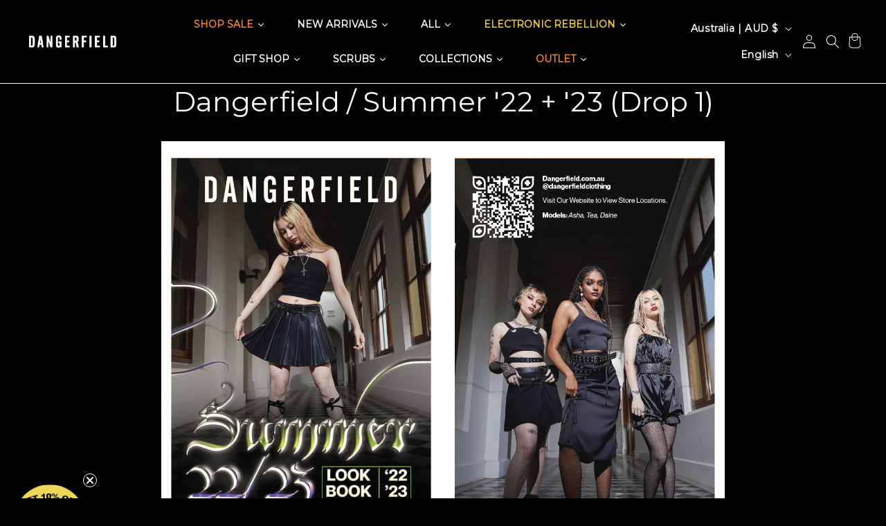

--- FILE ---
content_type: text/css
request_url: https://dangerfield.com.au/cdn/shop/t/69/assets/component-fx-custom.css?v=81658586334243940631764643719
body_size: 6894
content:
:root{--focused-base-outline: .2rem solid rgba(var(--color-foreground));--focused-base-box-shadow: 0 0 0 .3rem rgb(var(--color-background)), 0 0 .5rem .4rem rgba(var(--color-foreground))}@keyframes fadeIn{0%{opacity:0}to{opacity:1}}.header__active-menu-item{text-decoration:none}.header__menu-item:hover .header__active-menu-item{text-decoration-thickness:0}header.header{background-color:rgb(var(--color_menu_bg))}.page-width{padding:0 var(--page-full-width-padding)}.page-width--narrow{max-width:876px}.main-page-title{font-size:30px;text-align:center}.rte h1{font-size:30px}.rte h2{font-size:24px}.rte p,.rte ul li{font-size:13px}.rte p{margin-top:10px}.size-guide-tables blockquote{flex-direction:column}.rte li{list-style-position:outside}.size-guide-tables .breadcrumb a{color:rgb(var(--color-foreground));font-size:13px}.size-guide-tables .breadcrumb{margin:15px 0}.size-guide-tables div,.size-guide-tables div table{width:100%;display:flex;justify-content:center;flex-direction:column}div.size-guide-tables div.breadcrumb{flex-direction:initial}.size-guide-tables tbody,.size-guide-tables div table tbody tr{width:100%}.size-guide-tables div table{margin-top:10px;border-radius:5px;box-shadow:0 0 0 .1rem #bcbcbc}.size-guide-tables div table td{box-shadow:none;border:1px solid #bcbcbc;width:100vw}.size-guide-tables div table tr td span{color:#fff}.size-guide-tables div table tr:first-child td{background-color:rgb(var(--color-button));border-radius:5px 5px 0 0}.header__icons{justify-content:flex-end}.header__icon{height:3.4rem;width:3.4rem}.login a.header__heading-link{margin:0!important}.header__icon--cart .icon{height:50px;width:50px}.header-menu-icon-container{display:flex}.cart-count-bubble{bottom:0rem;left:2rem}.cart-count-bubble span{color:#fff}.responsive-header{display:flex;justify-content:center;padding:0}.responsive-header a{padding:0}.header--middle-left .header__inline-menu{margin:auto;z-index:1}.header__heading-logo-wrapper{width:auto}.js .header-localization:not(.menu-drawer__localization) .localization-form__select{padding:0 2.7rem 0 0!important}.is-hidden-desktop{display:none}strong,b{font-weight:700}.background-secondary{background-color:rgba(var(--color-foreground))}.text-body{letter-spacing:0;font-style:initial}h1,h2,h3,h4,h5,.h0,.h1,.h2,.h3,.h4,.h5{font-style:initial;letter-spacing:0;color:rgb(var(--color-foreground))}p{font-family:var(--font-body-family);font-weight:var(--font-body-weight);color:rgb(var(--color-foreground))}li,a,span,label,button,input,select,textarea,div,option{font-family:var(--font-body-family);color:rgb(var(--color-foreground))}option{background-color:var(--gradient-background)}.is-flex{display:flex}.is-justify-center{justify-content:center}.is-flex-direction-column{flex-direction:column}h4,.h4{font-style:initial}h6,.h6{color:rgba(var(--color-foreground));font-size:12px}blockquote{color:rgba(var(--color-foreground));border-left:.2rem solid rgba(var(--color-foreground))}.caption,.caption-large,.customer .field input,.customer select,.field__input,.form__label,.select__select{letter-spacing:0}table:not([class]){box-shadow:0 0 0 .1rem rgba(var(--color-foreground))}table:not([class]) td,table:not([class]) th{border:.1rem solid rgba(var(--color-foreground))}.link--text:hover{color:rgba(var(--color-foreground))}.link-with-icon{letter-spacing:0}hr{background-color:rgba(var(--color-foreground))}.placeholder{background-color:rgba(var(--color-foreground));color:rgba(var(--color-foreground));fill:rgba(var(--color-foreground))}.focus-inset:focus-visible{outline:.2rem solid rgba(var(--color-foreground));box-shadow:0 0 .2rem rgba(var(--color-foreground))}.focused.focus-inset{outline:.2rem solid rgba(var(--color-foreground));box-shadow:0 0 .2rem rgba(var(--color-foreground))}.focus-offset:focus-visible{outline:.2rem solid rgba(var(--color-foreground));box-shadow:0 0 0 1rem rgb(var(--color-background)),0 0 .2rem 1.2rem rgba(var(--color-foreground))}.focus-offset.focused{box-shadow:0 0 0 1rem rgb(var(--color-background)),0 0 .2rem 1.2rem rgba(var(--color-foreground))}.subtitle{letter-spacing:0;color:rgba(var(--color-foreground))}.subtitle--small,.subtitle--medium{letter-spacing:0}footer .footer-block__heading{font-size:13px;font-weight:700;letter-spacing:1px}footer .footer-block__details-content .list-menu__item--link{font-size:12px;letter-spacing:0}.footer-block .grid__item{flex-grow:0}.footer-block:empty{display:block!important}.load-more{position:relative!important;justify-content:center!important;display:flex!important}.load-more .load-more_btn{cursor:pointer!important}.button:after,.shopify-challenge__button:after,.customer button:after,.shopify-payment-button__button--unbranded:after{box-shadow:0 0 0 calc(var(--buttons-border-width) + var(--border-offset)) rgba(var(--color-button-text),var(--border-opacity)),0 0 0 var(--buttons-border-width) rgba(var(--color-button),var(--alpha-button-background))}.button:not([disabled]):hover:after,.shopify-challenge__button:hover:after,.customer button:hover:after,.shopify-payment-button__button--unbranded:hover:after{box-shadow:0 0 0 calc(var(--buttons-border-width) + var(--border-offset)) rgba(var(--color-button-text),var(--border-opacity)),0 0 0 calc(var(--buttons-border-width) + 1px) rgba(var(--color-button),var(--alpha-button-background))}.button:focus-visible,.button:focus,.button.focused,.shopify-payment-button__button--unbranded:focus-visible,.shopify-payment-button__button--unbranded:focus{box-shadow:0 0 0 .3rem rgb(var(--color-background)),0 0 0 .5rem rgba(var(--color-foreground)),0 0 .5rem .4rem rgba(var(--color-foreground))}.button,.button-label,.shopify-challenge__button,.customer button{letter-spacing:0}.share-button__fallback button:hover{color:rgba(var(--color-foreground))}.share-button__fallback .field__input:focus,.share-button__fallback .field__input:-webkit-autofill{outline:.2rem solid rgba(var(--color-foreground));box-shadow:0 0 0 .1rem rgb(var(--color-background)),0 0 .5rem .4rem rgba(var(--color-foreground))}.field__input,.select__select,.customer .field input,.customer select{font-style:var(--font-body-style)}.select__select{font-style:initial;color:rgba(var(--color-foreground))}.field__label,.customer .field label{color:rgba(var(--color-foreground));letter-spacing:0}.field__input:focus~.field__label,.field__input:not(:placeholder-shown)~.field__label,.field__input:-webkit-autofill~.field__label,.customer .field input:focus~label,.customer .field input:not(:placeholder-shown)~label,.customer .field input:-webkit-autofill~label{letter-spacing:0}.text-area,.quantity__input{font-style:initial}.utility-bar{background-color:rgb(var(--color_announcement_bg));position:relative}.utility-bar--bottom-border{border-bottom:.1rem solid rgba(var(--color-foreground))}.announcement-bar_closeBtn,.announcement-bar-section .announcement-bar_closeBtn{position:absolute;right:0;display:flex;height:20px;width:20px;margin:5px;cursor:pointer!important;transform:translateY(20%)}.announcement-bar_closeBtn svg path,.announcement-bar button svg path{fill:rgb(var(--color_announcement_text))}.announcement-bar .announcement-bar__message{margin:0;font-size:13px}.announcement-bar__message span{letter-spacing:0;color:rgb(var(--color_announcement_text))}.section-header.shopify-section-group-header-group,.announcement-bar-section.shopify-section-group-header-group{z-index:3}.header-wrapper--border-bottom{border-bottom:.1rem solid rgba(var(--color-foreground))}.header__heading-link .h2{color:rgba(var(--color-foreground))}.header__icon--menu[aria-expanded=true]:before{background:rgba(var(--color-foreground))}details[open] .modal-overlay:after{background-color:rgb(var(--color-foreground),.5)}.search-modal{border-bottom:.1rem solid rgba(var(--color-foreground))}.header__menu-item{color:rgba(var(--color-foreground))}.badge{letter-spacing:0}.banner-image-link{display:block!important;position:initial!important;top:0;left:0;width:100%;height:100%;z-index:9;cursor:pointer!important}.banner-image-link img{width:100%;height:100%}.collection-hero__title+.collection-hero__description{color:rgb(var(--color-foreground))}details[id^="Details-filter.v.availability"]{display:none}.fx--slider{flex-wrap:inherit;scroll-snap-type:x mandatory;scroll-behavior:smooth;-webkit-overflow-scrolling:touch;overflow:hidden;user-select:none;-webkit-user-select:none;-ms-user-select:none;-moz-user-select:none;cursor:grab}.fx--slider.active{cursor:grabbing;cursor:-webkit-grabbing}.fx--slider img{pointer-events:none}.fx-grid__item img{width:100%;height:100%}.fx-slider__prev,.fx-slider__next{cursor:pointer!important}.disabled-element{pointer-events:none}.fx-grid__item{transform:translate(0);height:100%;flex-shrink:0;transition:transform .3s ease}.media{background-color:#d6d6d6;height:100%;width:100%}.card--media .card__media .media{position:absolute}.media>img{opacity:1}.media>video,.media>a>video{object-fit:cover;object-position:center center;opacity:1;transition:opacity .4s cubic-bezier(.25,.46,.45,.94)}.media>a>video{width:100%;height:100%}.card__media{margin:var(--image-padding);width:calc(100% - 2 * var(--image-padding))}.media.media--hover-effect>img+img,.media.media--hover-effect>img+video,.media.media--hover-effect>video+img,.media.media--hover-effect>video+video,.media.media--hover-effect>a+a{opacity:0;transition:opacity .5s ease-in-out}.media.media--hover-effect:hover>img:first-child{opacity:0}.media.media--hover-effect:hover>video:first-child{opacity:0}.media.media--hover-effect:hover>img+img,.media.media--hover-effect:hover>img+video,.media.media--hover-effect:hover>video+img,.media.media--hover-effect:hover>video+video,.media.media--hover-effect:hover>a+a{opacity:1}.fx-video video{background-color:#999}.image-card-wrapper a{position:absolute;top:0}.flashsale-carousel{display:none}fx-slider-component .card__media .media img{background-color:#999}.slideshow__buttons{width:100%;display:flex;justify-content:space-evenly}.slideshow-buttons__mobile{display:none;position:absolute;width:fit-content}.slideshow-buttons__mobile a{opacity:1!important;cursor:pointer!important}fx-slider-component .dots{width:100%;height:100%;display:flex;justify-content:center;margin:20px 0}fx-slider-component .dot{width:35px;height:5px;display:block;background-color:#d9d9d9;-webkit-user-select:none;user-select:none}fx-slider-component .dot.active{background-color:#797979}.mobile-quick-add-container,.grid__item .color__swatch-header,.fx-grid__item .color__swatch-header,.grid__item .size__swatch-header,.fx-grid__item .size__swatch-header,.grid__item .mobileQuickAdd-btn,.fx-grid__item .mobileQuickAdd-btn,.product-quick-add__button{display:none}.variant-selector__choices-wrapper-error_message{gap:5px;display:none}.variant-selector__error-message{font-size:12px}.variant-selector__choices-wrapper-error_message .svg-wrapper{padding-top:5px}.card--media .card__inner .card__content{position:absolute!important;bottom:0;width:fit-content;height:fit-content;display:block}.card__vendor{margin:0 0 10px;display:flex;justify-content:space-between;align-items:center}.desktop_quick_add_button span{color:rgb(var(--color-button))!important;display:flex;align-items:center}cart-remove-button .button{color:rgb(var(--color-foreground));background-color:initial;text-decoration:underline}.cart-item cart-remove-button{margin-left:0!important}.cart-item__quantity-wrapper{flex-direction:column}cart-drawer-items .cart-item__quantity-wrapper{flex-direction:row;justify-content:space-between}.cart-item__details>*+*{margin-top:.2rem!important}.quantity{min-height:35px}quick-add-bulk{z-index:9}quick-add-bulk .quantity{width:100%}quick-add-bulk quantity-input{position:relative}quick-add-bulk .loading__spinner{position:absolute;top:50%;left:50%;transform:translate(-50%,-50%);z-index:1;width:2rem;height:2rem}quick-add-bulk quantity-input:has(.loading__spinner:not(.hidden)) .quantity__button,quick-add-bulk quantity-input:has(.loading__spinner:not(.hidden)) .quantity__input,quick-add-bulk quantity-input:has(.loading__spinner:not(.hidden)) .quantity__update-button{visibility:hidden}quick-add-bulk .quantity__update-button{background:var(--color-button);color:var(--color-button-text);border:none;border-radius:50%;width:3.2rem;height:3.2rem;display:flex;align-items:center;justify-content:center;cursor:pointer;padding:.6rem;transition:all .2s ease}quick-add-bulk .quantity__update-button:hover{opacity:.8}quick-add-bulk .quantity__update-button svg{width:100%;height:100%}.cart-item__details>*{font-size:1.3rem}.mobile-quick-add-container{position:fixed;bottom:-100%;left:0;right:0;background:#fff;z-index:1000;transition:bottom .3s ease;box-shadow:0 -4px 20px #00000026;padding:3rem 2rem}.mobile-quick-add-container.show{bottom:0}.mobile-quick-add-bg{position:fixed;top:0;left:0;right:0;bottom:0;background:#00000080;z-index:999;display:none}.mobile-quick-add-body{display:flex;justify-content:center}.mobile-quick-add-body quantity-input{width:100%;max-width:400px;justify-content:space-between;position:relative}.mobile-quick-add-body .quantity__button{width:5rem;height:5rem;font-size:2rem}.mobile-quick-add-body .quantity__input{font-size:2rem;text-align:center;max-width:10rem;flex-grow:1}.mobile-quick-add-body .quantity__update-button{background:var(--color-button);color:var(--color-button-text);border:none;border-radius:50%;width:5rem;height:5rem;display:flex;align-items:center;justify-content:center;cursor:pointer;padding:1rem}.mobile-quick-add-body .quantity__update-button svg{width:100%;height:100%}.mobile-quick-add-body .quantity__update-button svg path{stroke:rgb(var(--color-button-text))!important;color:rgb(var(--color-button-text))!important}.mobile-quick-add-body .loading__spinner{position:absolute;top:50%;left:50%;transform:translate(-50%,-50%);z-index:1;width:3rem;height:3rem}.mobile-quick-add-body quantity-input:has(.loading__spinner:not(.hidden)) .quantity__button,.mobile-quick-add-body quantity-input:has(.loading__spinner:not(.hidden)) .quantity__input,.mobile-quick-add-body quantity-input:has(.loading__spinner:not(.hidden)) .quantity__update-button{visibility:hidden}.cart-drawer.cart-drawer .cart-item__price-wrapper>*:only-child{font-size:1.3rem}cart-drawer span.price.price--end,cart-items span.price.price--end{color:rgb(var(--color-price-sale-text))}cart-items .cart-item__discounted-prices{display:flex;flex-direction:column}.pickup-availability-product-form button span{font-size:1.1rem}.shopify-challenge__button,.customer button{color:rgba(var(--color-button),var(--alpha-button-background));background-color:rgb(var(--color-button-text))}media-gallery .product-media-container{border:none}modal-opener .media>*:not(.zoom):not(.deferred-media__poster-button){object-fit:contain;background-color:#fff}.product__title{margin-bottom:0!important}.product__title h1{font-size:24px;font-weight:700}.card__information .saving-persentage{font-size:14px}.saving-persentage{font-size:18px}.product__info-wrapper .price-item{font-size:24px!important}.product-form__buttons{max-width:none!important}.pickup-availability-button{letter-spacing:0!important;text-decoration:none!important;text-align:center!important;color:rgb(var(--color-foreground))!important;background-color:rgba(var(--color-button),var(--alpha-button-background));height:45px;cursor:pointer;width:100%}.pickup-availability-preview{gap:0!important;max-width:none!important}.pickup-availability-info{width:100%}.pickup-location-search__input{width:100%;min-height:30px;border-radius:5px;padding-left:10px;background:rgb(var(--color-background))}.pickup-location-search__input:focus-visible{outline:none;outline-offset:none;box-shadow:none}.caption-large{font-weight:700}.afterPay-banner{border-top:1px solid #000000;border-bottom:1px solid #000000;display:flex;justify-content:center}.afterPay-banner span{font-size:14px}.size-guide__container{margin:10px 0}.size-guide__btn{cursor:pointer!important;font-weight:700}.size-guide__label{font-size:12px}.size-guide__close svg{width:15px;height:15px}.breadcrumb_text{display:flex;padding-bottom:10px}.breadcrumb-divider{padding:0 5px}.breadcrumb_link,.breadcrumb-divider{font-size:13px;text-underline-offset:4px;color:rgb(var(--color-foreground))}.product__accordion .accordion__details .accordion__content{max-height:0;overflow:hidden;transition:max-height .5s ease-in-out}.product__accordion .accordion__details[open] .accordion__content{max-height:650px}.product__accordion .accordion__content{padding:0!important}.product-option,.tax-note,.rte a,.underlined-link,.customer a,.totals__total-value{color:rgb(var(--color-foreground))}.rte a{color:rgba(var(--color-link),var(--alpha-link))}.product-form__submit span{color:rgb(var(--color-button-text))}.product_breadcrumb_link{display:flex}.global-media-settings{border:none!important}.global-media-settings img,.global-media-settings iframe,.global-media-settings model-viewer,.global-media-settings video,.global-media-settings .placeholder-svg{object-fit:contain!important}.banner-gallery__banner-image{position:relative}.banner-gallery-containner{width:100%;min-height:10px;display:flex;flex-wrap:wrap;justify-content:center;gap:5px}.banner-gallery__banner-image img,.banner-gallery__banner-image svg{width:100%;height:100%}.text-overlay{position:absolute;display:flex;flex-direction:column;transform:translate(-50%)}.text-overlay__content{z-index:2;display:flex;flex-direction:column}.text-overlay p{margin:0}.text-overlay .background{content:"";position:absolute;top:0;left:0;right:0;bottom:0;z-index:1;width:100%;height:100%}.create_account_message{margin:10px 0}.create_account_message span:first-child{font-size:25px}.create_account_message span:last-child{font-size:15px}.customer.login h1,.customer.register h1{font-size:20px;font-weight:700}.customer.login p,.customer.register p{font-size:14px}.customer.login div a{color:rgb(var(--color-foreground));font-size:12px}.customer.login form .field:after,.customer.register form .field:after{box-shadow:none;border:.1rem solid #dddddd}.customer.login form{margin-top:0}.customer button{min-height:calc(4rem + var(--buttons-border-width) * 2)}body.account .header__icon .svg-wrapper{width:44px}body.gradient.account{padding-left:0;padding-right:0}.header__icon--cart .svg-wrapper{margin-top:2px;padding-right:5px}.select .svg-wrapper,.customer select+.svg-wrapper{right:10px}.addresses .footer-block ul{text-align:initial}.addresses .footer-block__newsletter h2{text-align:center}.addresses .footer-block__newsletter form{flex-flow:column}.subscription-form_info{display:flex;gap:15px;margin:10px 0}.footer__blocks-wrapper .footer-block__newsletter .footer-block__heading{text-align:left}.footer-block__heading-newsletter{font-size:18px;font-weight:700;line-height:1;letter-spacing:0;text-transform:none;margin:0}.footer-block__description-newsletter{font-size:12px}.login .footer-block__details-content a{margin:0}#klaviyo-subscription-form{display:flex;flex-direction:column}#klaviyo-subscription-form input{border:none;border-bottom:2px solid #797979;outline:none;padding:5px 0;width:100%;font-size:14px}#klaviyo-subscription-form input:focus-visible{box-shadow:none}#klaviyo-subscription-form button{padding:10px 15px;margin:20px auto;font-size:12px;cursor:pointer}fx-newsletter-form .message p{margin:0}fx-newsletter-form .message .message-title{font-size:12px}fx-newsletter-form .message .message-description{font-size:11px}.register-form.marketing-checkbox{display:flex;align-items:center;margin-top:10px}.accepts_marketing{all:revert;width:15px;height:15px;margin:0 10px 0 0;accent-color:rgba(var(--color-button),var(--alpha-button-background))}.account__sidebar-subscription_status{font-size:1.6rem;font-weight:600;text-transform:none}.subscription_status{background-color:rgba(var(--color-link));color:#fff;padding:5px;border-radius:5px}.list-menu.list-menu--inline .header-menu{display:flex;align-items:center}header .list-menu__item{font-size:1.4rem;padding:12px 8px!important}.mega-menu .link{font-size:1.4rem}.mega-menu__list li{display:block;-webkit-user-select:none;user-select:none;width:100%;height:fit-content}.mega-menu__list li img{transition:opacity .3s ease}.mega-menu__list li:has(img+img) img:nth-of-type(1){display:block}.mega-menu__list li:has(img+img) img:nth-of-type(2){display:none}.mega-menu__list li:has(img+img):hover img:nth-of-type(1){display:none}.mega-menu__list li:has(img+img):hover img:nth-of-type(2){display:block}li .menu-drawer__menu-item{font-size:1.4rem;margin:0!important}.menu-drawer__inner-submenu .menu-drawer__close-button{padding:1.2rem 2.6rem 1.2rem 1.5rem;color:rgb(var(--color-price-sale-text))}.menu-drawer__inner-submenu .menu-drawer__close-button:focus,.menu-drawer__inner-submenu .menu-drawer__close-button:hover{color:rgb(var(--color-price-sale-text))}.menu-drawer__inner-submenu ul{padding-left:30px;overflow:scroll}.menu-drawer__link{text-decoration:none;padding:1rem 3rem;display:block}.menu-drawer__line{margin:0}.menu-drawer__bottom-menu{z-index:2}.menu-details summary .menu-drawer__link,.menu-drawer__bottom-menu .menu-drawer__link,.footer-block .menu-drawer__link{cursor:pointer;-webkit-user-select:none;user-select:none;width:100%;display:flex;justify-content:space-between}.footer-block .menu-drawer__link{padding:0}.header__icon span{z-index:5;position:relative}.responsive-header,.header__icons .cart-count-bubble{z-index:5}footer .footer-block__details-content{margin-bottom:1rem}.js .menu-details .menu-drawer__menu li{margin-bottom:0}.menu-drawer__bottom-menu .menu-drawer__navigation{padding:0}.menu-details-summary{display:flex}details.menu-details[open] .menu_drawer__opener:after{content:"-";font-weight:700}details.menu-details:not([open]) .menu_drawer__opener:after{content:"+";font-weight:700}.menu-drawer__navigation-container{overflow-y:visible!important}.footer-block .menu-details-summary a{margin:0}.newsletter-form{max-width:none!important}@keyframes media-move{0%{transform:translateY(0)}to{transform:translateY(-20px)}}.fx-tile-container{display:flex;justify-content:center;flex-wrap:wrap;gap:5px}.fx-tile-text{width:100%}.fx-tile-text a,.fx-tile-text a *{color:#00f!important}.fx-tile-image__title-container{width:100%!important;text-align:center;padding-top:10px}.fx-tile-image__title{font-size:1.3rem}.fx-tile-image{display:flex;flex-direction:column;position:relative;width:100%;overflow:hidden}.tile-image-container{background-color:#999}.tile-image-container a{height:100%;width:100%;display:block}.tile-image{width:100%;height:auto;max-width:100%;display:block}.tile-image--mobile{display:none}@media screen and (max-width: 797px){.tile-image--desktop{display:none}.tile-image--mobile{display:block}}.tile-image-desktop,.tile-image-mobile{width:100%;height:100%;background-color:#999}.tile-image-desktop:not(.is-hidden-mobile),.tile-image-mobile:not(.is-hidden-desktop){display:block}.text-left{text-align:left}.text-center{text-align:center}.text-right{text-align:right}.fx-tile-video video{width:100%}[class^=fx-tile-]{width:100%}.fx-tile-product_image{display:flex;align-items:stretch}.fx-tile-product_image-image,.fx-tile-product_image-product{flex:1;display:flex;flex-direction:column}.fx-tile-product_image-image img,.fx-tile-product_image-product img{width:100%;height:100%;object-fit:cover}.fx-tile-product_image-product{position:relative}.fx-tile-product-overlay{position:absolute;bottom:0;left:0;right:0;background:linear-gradient(to top,rgba(0,0,0,.7),transparent);color:#fff;padding:15px;z-index:2}.fx-tile-product-title{font-size:14px;font-weight:700;margin:0 0 5px;color:#fff}.fx-tile-product-price{font-size:13px;color:#fff}.fx-tile-product-price span{color:#fff}.product-features{padding:25px 0 22px;border-top:1px solid #e6e6e6}.product-features__items{display:flex;flex-direction:row;align-items:flex-start;justify-content:center;flex-wrap:wrap;gap:45px}.product-features__item{width:auto;display:flex;flex-direction:column;align-items:center}.product-features__text{text-align:center;font-size:13px}.accordion__title{font-weight:700;font-size:13px;letter-spacing:1px}@media screen and (min-width: 990px){.rich-text__blocks{max-width:100%!important}}@media screen and (min-width: 750px){.rich-text__blocks{max-width:100%!important}}.article-template__title{text-align:center}.article__footer{display:flex;flex-direction:row;justify-content:space-around}.career-applications{margin:auto}.career-header h2{text-align:center}.career-locations{list-style-type:none;padding:0;display:flex;gap:5px;flex-wrap:nowrap;justify-content:center}.career-locations li a{cursor:pointer;-webkit-user-select:none;user-select:none}.career-list{width:100%;border:1px solid}.fx-careers{margin:40px 0;border-radius:8px}.career-header{text-align:center}.career-header h2{font-size:2rem}.career-location-container{text-align:center;margin-bottom:20px}.career-locations{list-style:none;padding:0;display:inline-flex;flex-wrap:wrap;gap:10px}.career-locations li{display:inline}.career-locations a{color:rgba(var(--color-foreground));text-decoration:none;font-weight:700;cursor:pointer;transition:color .3s}.career-table{overflow-x:auto;background-color:transparent}.career-list{width:100%;border-collapse:collapse}.career-list thead th{background-color:#000;color:#fff;padding:12px;text-transform:uppercase;text-align:left;position:sticky;top:0;z-index:2}.career-list tbody td{padding:12px;border:1px solid #ddd}.career-list a.text-inherit{color:rgba(var(--color-foreground));text-decoration:underline}.career-list a.text-inherit:hover{color:rgba(var(--color-foreground))}.career-locations a.active{color:rgb(var(--color-button));font-weight:700;text-decoration:underline}.careers-article table tbody tr td.underline{font-weight:700}.career-applications h2{text-align:center}.select__select{font-size:16px}variant-selects .product-form__input{max-width:none}.gift-fields input::placeholder,.gift-fields textarea::placeholder{color:rgba(var(--color-foreground));font-style:none;opacity:1;font-size:16px}.gift-fields input,.gift-fields textarea{border:1px solid #000000}.gift-fields input{padding:0 1.5rem!important}.gift-fields textarea{padding:1.5rem!important;min-height:150px}.gift-fields input:not(:first-child),.gift-fields textarea{margin-top:2.5rem!important}.gift-fields input:focus,.gift-fields textarea:focus{box-shadow:none;font-size:16px;background-color:initial;font-style:none}.gift-fields input:focus{padding:0 1.5rem!important}.gift-fields textarea:focus{margin-top:2.5rem!important;padding:1.5rem!important}.select__select:focus{box-shadow:none;font-size:16px;background-color:initial;font-style:none}.gift-promotion-popup{display:none;position:fixed;top:50%;left:50%;transform:translate(-50%,-50%);z-index:4;background:#fff;padding:20px;box-shadow:0 4px 8px #0003;border-radius:8px;width:90%;max-width:800px}.gift-promotion-overlay{display:none;position:fixed;top:0;left:0;width:100%;height:100%;background:#00000080;z-index:3}.promotion-gift-product-image{width:100%;height:100%;max-height:300px;max-width:200px}.gift-promotion-content{display:flex;justify-content:space-between;align-items:center}#gift-promotion-options{margin-top:10px;display:flex;gap:15px;justify-content:space-evenly}.gift-option{display:flex;flex-direction:column}.promotion-gift-title{text-align:center}.scrubs-form{padding-top:15px}.scrubs-form p{font-size:13px}.scrubs-form h3{color:orange;padding-bottom:15px;font-size:18px;font-weight:700;margin:0}.scrubs-input p{width:30%;float:left;font-size:13px;margin:0}input.hospital{width:70%;padding:5px}input.hospital:focus-visible{outline-offset:none;box-shadow:none}input.hospital-submit{color:orange;border:none;background-color:transparent;padding:0;cursor:pointer}#scrubs-code{font-size:13px}.faq-heading{margin:20px 0}.faq-question-heading{font-size:24px;color:rgba(var(--color-link),var(--alpha-link));margin:20px 0}.faq-question__details{border-bottom:1px solid #c2c2c2}.faq-question-title{font-weight:700}.faq-answer,.faq-question-title{font-size:13px!important}.faq-answer{margin-left:10px;margin-bottom:10px}.faq-answer p strong{font-weight:700}.faq-answer p{margin-bottom:10px}.faq-question details[open]>summary .icon-caret{transform:rotate(180deg)}.usf-sr-summary{width:auto!important}a:empty{display:block!important}fx-geo-location{width:100%;height:100%;display:none;position:relative}.fx-collection-text-tiles__grid{display:flex;flex-direction:row;flex-wrap:nowrap;gap:5px}.fx-collection-text-tile{padding:5px 10px;width:fit-content}details[open]>.search-modal{position:absolute;top:0}@media screen and (max-width: 798px){.scrubs-input p{width:100%}#close-gift-popup{display:none}.page-width{padding:0 1.5rem}.is-hidden-mobile{display:none}.is-hidden-desktop{display:block}.banner--mobile-bottom:not(.banner--stacked) .banner__content{display:none}.size-guide-tables div table{box-shadow:none;border:none}.size-guide-tables div table tr{width:100%;display:table-row}.size-guide-tables div table td{width:100vw}.header__icons{padding-right:0}.mobile-width{width:100%!important}.collection-hero__title+.collection-hero__description{text-align:center}.fx-slider__prev,.fx-slider__next{display:none}.collection-hero__title{text-align:center}.one-full{width:100%}.one-half{width:50%}.one-third{width:33.33%}.media>*:not(.zoom):not(.deferred-media__poster-button){position:initial}.slideshow-buttons__mobile{display:flex;flex-direction:column;align-items:center;gap:10px}.image-with-text__media-item .image-with-text__media img{position:absolute!important}.mobile-quick-add-container quick-add{display:flex;flex-direction:column}.mobile-quick-add-container .quick__add{order:1}.mobile-quick-add-container .quick__add.desktop_quick_add_button{display:none}.mobile-quick-add-container{display:none;position:sticky;bottom:-100%;width:100vw;background-color:#fff;z-index:9;height:fit-content;transition:bottom .5s ease-out}section .mobile-quick-add-container{position:fixed}.mobile-quick-add-container.show{bottom:0;display:block;left:0}.collection .mobile-quick-add-container.show{transform:translate(-15px)}.mobiel-quick-add__top{display:flex;justify-content:space-between;border-bottom:1px solid}.mobiel-quick-add__top span{margin:0 5px}.product-quick-add__button{width:35px;height:35px;position:absolute;bottom:10%;right:15px;border-radius:50%;display:flex;background:#fff;box-shadow:0 1px 10px 5px #888;cursor:pointer!important;z-index:15}.quick_add_cart_icon{padding:7px}body.gradient{position:relative}.mobile-quick-add-container .variant-selector__choices-wrapper-container{position:initial;opacity:1;margin-bottom:1rem}.mobile-quick-add-container .color__swatch-header,.mobile-quick-add-container .size__swatch-header{display:flex;justify-content:space-between;border-bottom:1px solid #e6e6e6}.swatch{max-width:30px!important;max-height:30px!important;width:30px!important;height:30px!important}.grid__item .quick__add .variant-selector__choices-wrapper-container,.fx-grid__item .quick__add .variant-selector__choices-wrapper-container,.mobile-quick-add-container .color__swatch{display:none}.mobile-quick-add-title,.mobile-quick-add-clsBtn{font-size:1rem;line-height:1;letter-spacing:0;font-weight:600;margin:0;padding:22px 18px 5px;text-transform:uppercase;display:flex;align-items:center}.mobile-quick-add-bg{left:0;right:0;position:absolute;top:0;bottom:0;z-index:5;background-color:#00000080}.mobile-quick-add-clsBtn{-webkit-user-select:none;user-select:none;cursor:pointer!important}.mobile-quick-add-clsBtn .icon-close{width:15px;height:15px}.mobile-quick-add-container .variant-selector__choice{border:1px solid #000000;margin:10px}.mobile-quick-add-container .variant-selector__choice span{display:flex;justify-content:center;align-items:center;color:#000}.mobile-quick-add-container .variant-selector__choice .variant-selector__item:disabled span{color:#b5b5b5}.mobileQuickAdd-btn{margin:5px 20px}.mobileAddCart{margin:auto;padding:5px}.mobileAddCart span{color:rgb(var(--color-button))!important;display:flex;align-items:center}.product_breadcrumb_link{display:none}.product-media-container.constrain-height .media{padding-top:0!important}.slider-buttons .dots{display:flex;margin:10px 0}.slider-buttons .dots .dot{width:12px;height:12px;display:block;background-color:#c9c9c9;border-radius:50%;margin:0 5px;-webkit-user-select:none;user-select:none}.slider-buttons .dots .dot.active{background-color:#000}.button,.shopify-challenge__button,.customer button,.pickup-availability-button{min-height:35px;height:35px;font-size:13px;width:100%}.product-form__input--pill input[type=radio]+label:not([data-swatch-name]){min-width:77px!important}.size-guide-tables,.size-guide-tables tbody{display:block;width:100%}.size-guide-tables div:not(.breadcrumb){display:block;overflow:scroll;padding:5px 0}.breadcrumb_link,.breadcrumb-divider{font-size:11px}.card__information .saving-persentage,.price__regular .price-item--regular,.card-information .price .price-item.price-item--last{font-size:12px}.card-information .price .price__sale span s.price-item--regular{font-size:1.2rem}.image-with-text__content{padding:0!important}.text-overlay__buttons-Container{display:flex;justify-content:space-evenly;width:fit-content;flex-direction:column;gap:5px}.banner-gallery-containner{min-height:100px}.fx-tile-container{display:flex;flex-wrap:wrap;gap:5px}.fx-tile-image__title{font-size:1.2rem}.careers-article table:not([class]){box-shadow:none;width:100%}.careers-article table tbody tr{display:flex;flex-direction:column;margin-bottom:15px}.careers-article table tbody tr td{border:none;padding:1em 0}.careers-article table tbody tr td.underline{border-bottom:1px solid #ddd}.careers-article table tbody tr td.overline p *{width:100%}.career-table{border:none}.career-list{width:100%;border:none}.career-list thead{display:none}.career-list tbody{display:flex;flex-direction:column;gap:15px}.career-list tr{display:block;background-color:transparent;border:1px solid #ddd;border-radius:8px;padding:10px;box-shadow:0 2px 4px #0000001a}.career-list td{display:block;padding:8px 0;font-size:1rem;border:none}.career-list td:before{content:attr(data-label);font-weight:700;color:#555;display:block;margin-bottom:5px;text-transform:uppercase;font-size:.9rem}.career-list td:last-child{margin-bottom:0}.career-list a.text-inherit{color:rgba(var(--color-foreground));font-weight:700;text-decoration:none}.career-list a.text-inherit:hover{text-decoration:underline}.fx-collection-text-tiles__grid{flex-wrap:wrap}footer .footer-block.grid__item{margin:0 0 1.8rem}footer.footer .footer__blocks-wrapper{display:flex}footer.footer .footer__blocks-wrapper .footer-block.link_list{order:1}footer.footer .footer__blocks-wrapper .footer-block.text{order:1}footer.footer .footer__blocks-wrapper .footer-block.space{order:1}footer.footer .footer__blocks-wrapper .footer-block.brand_information{order:1}footer.footer .footer__blocks-wrapper .footer-block.image{order:1}footer.footer .footer__blocks-wrapper .footer-block.newsletter{order:0}.header--has-localizations:where(:not(.header--has-social)) .menu-drawer__utility-links{z-index:2}.card__vendor--with-title{flex-direction:column;align-items:flex-start!important}}@media screen and (min-width: 799px){.grid--5-col-tablet .grid__item{width:calc(20% - var(--grid-desktop-horizontal-spacing))}.grid--6-col-tablet .grid__item{width:calc(16.66% - var(--grid-desktop-horizontal-spacing))}.footer-block__details-content>p,.footer-block__details-content>li{color:rgba(var(--color-foreground),.75)}.card__vendor-name,.card__vendor-title{font-size:16px}.product__info-wrapper--scroll-animate{max-height:100vh;overflow-y:auto;scroll-behavior:smooth;scrollbar-width:none;-ms-overflow-style:none}.product__info-wrapper--scroll-animate::-webkit-scrollbar{display:none}.product__media-wrapper--scroll-animate{position:sticky;top:0;transition:transform .3s ease}@supports (animation-timeline: scroll()){.product__info-wrapper--scroll-animate{scroll-timeline:--info-scroll}.product__media-wrapper--scroll-animate{animation:media-move linear;animation-timeline:--info-scroll;animation-range:80% 100%}}@supports not (animation-timeline: scroll()){.product__info-wrapper--scroll-animate:has(:last-child)~.product__media-wrapper--scroll-animate{transform:translateY(-20px)}}.header:not(.drawer-menu).page-width{padding-left:var(--page-full-width-padding);padding-right:var(--page-full-width-padding);display:flex;justify-content:center;align-items:center}.header__inline-menu{display:block!important}}@media screen and (min-width: 990px){.header.drawer-menu.page-width.menu-wrapped .header__inline-menu{display:block!important}.header.drawer-menu.page-width.menu-wrapped header-drawer{display:none!important}.utility-bar--bottom-border-social-only{border-bottom:.1rem solid rgba(var(--color-foreground))}.announcement-bar .slider-button{color:rgb(var(--color_announcement_text))}}.card__vendor--with-title{display:flex;justify-content:space-between;align-items:center;gap:1rem}.card__vendor-name{flex-shrink:0}.card__vendor-title{flex:1;min-width:0;overflow:hidden;text-overflow:ellipsis}.price--new-style .price__regular{background-color:red;color:#fff;padding:.5rem;border-radius:4px;display:inline-block}.price--new-style .price__regular *{color:#fff!important}.price--new-style .price__regular .price-item--regular{font-weight:700}.price--new-style.price--on-sale .price__sale{display:flex;align-items:center;gap:.5rem}.price--new-style.price--on-sale .price__sale-original{order:1;background-color:red;color:#fff;padding:.3rem .5rem;border-radius:4px;display:inline-block}.price--new-style.price--on-sale .price__sale-original *{color:#fff!important;text-decoration:line-through;font-weight:700}.price--new-style.price--on-sale .price__sale-current{order:2;background-color:gold;color:#000;padding:.3rem .5rem;border-radius:4px;display:inline-block}.price--new-style.price--on-sale .price__sale-current *{color:#000!important}.price--new-style.price--on-sale .price__sale-current .price-item--sale{font-weight:700}.price--new-style.price--on-sale .price__sale-current:before{content:"now ";font-weight:400;color:#000}
/*# sourceMappingURL=/cdn/shop/t/69/assets/component-fx-custom.css.map?v=81658586334243940631764643719 */


--- FILE ---
content_type: text/css
request_url: https://dangerfield.com.au/cdn/shop/t/69/assets/fx-custom-df.css?v=159450516270263011611762385558
body_size: -326
content:
.custom-form-wrapper label,.custom-form-wrapper textarea.form-control{color:#000!important}.size-guide__container .size-guide__popup{background-color:#000}.size-guide__container .size-guide__close svg path{fill:#fff}.scrubs-form .scrubs-input input{color:#000}input{color:#000!important;padding-left:5px!important}quantity-input input,.usf-slider-inputs input,predictive-search input,.pickup-location-search__input,.usf-is-inputbox input,.usf-sr-inputbox input,.gift-fields input,.gift-fields textarea,input.country-filter__input.field__input,.customer .field input,.customer.login div a,cart-remove-button .button{color:#fff!important}.gift-fields input,.gift-fields textarea{border:1px solid #ffffff}input.hospital-submit{color:orange!important}.header__inline-menu{z-index:1}.menu-drawer__navigation{z-index:5}.menu-drawer__utility-links{z-index:6}.custom-form-wrapper .list-group-item{background-color:#000!important}#klaviyo-subscription-form input:focus{color:#000!important}#klaviyo-subscription-form input::selection{background-color:#797979;color:#fff}
/*# sourceMappingURL=/cdn/shop/t/69/assets/fx-custom-df.css.map?v=159450516270263011611762385558 */


--- FILE ---
content_type: text/css
request_url: https://dangerfield.com.au/cdn/shop/t/69/assets/fx-inline-tabs.css?v=50519493581315393001759729085
body_size: 105
content:
.inline-tabs{width:100%;position:relative;z-index:10}.inline-tabs__header{text-align:center;margin-bottom:1.5rem;padding:0 1rem}.inline-tabs__title{margin:0;font-size:1.2rem}.tabs-container{width:100%;max-width:100%}.tabs-navigation{display:flex;flex-wrap:wrap;padding-top:.5rem;gap:2px;border-radius:.25rem;margin-bottom:0;align-items:center;justify-content:flex-start}.tabs-navigation a{margin:0!important}.tab-button{flex:0 1 auto;min-width:80px;padding:.5rem 1rem;border:none;cursor:pointer;font-size:.9rem;font-weight:500;transition:all .3s ease;display:inline-flex;align-items:center;justify-content:center;gap:.25rem;text-align:center;background:transparent;position:relative;overflow:hidden;text-decoration:none}.tab-button:before{content:"";position:absolute;top:0;left:0;right:0;bottom:0;background:linear-gradient(135deg,transparent,rgba(255,255,255,.1));opacity:0;transition:opacity .3s ease}.tab-button:hover:before{opacity:1}.tab-button:hover{box-shadow:0 4px 12px #0000001a}.tab-button.active{font-weight:600;box-shadow:0 2px 8px #00000026}.tab-icon{font-size:1rem}.tab-label{white-space:nowrap}.tabs-content{border-radius:.25rem;overflow:hidden;margin-top:.5rem}.tab-panel{display:none;padding:1rem;animation:fadeIn .5s ease}.tab-panel.active{display:block}.tab-content__title{margin-top:0;margin-bottom:1.5rem;font-size:1.5rem;font-weight:600}.tab-content__text{margin-bottom:1.5rem;line-height:1.6}.tab-content__text p{margin-bottom:1rem}.tab-content__text p:last-child{margin-bottom:0}.tab-content__text a{text-decoration:underline;transition:color .3s ease}.tab-content__text a:hover{text-decoration:none}.tab-content__button{margin-top:1.5rem}.tab-content__button .button{display:inline-block;padding:.75rem 2rem;border-radius:.25rem;text-decoration:none;font-weight:500;transition:all .3s ease}.tab-content__button .button--primary{background-color:#333;color:#fff}.tab-content__button .button--primary:hover{background-color:#000;transform:translateY(-2px);box-shadow:0 4px 12px #0003}.tab-content__button .button--secondary{background-color:transparent;color:#333;border:2px solid #333}.tab-content__button .button--secondary:hover{background-color:#333;color:#fff}.tab-content__image{margin-top:2rem;border-radius:.5rem;overflow:hidden}.tab-content__image img{width:100%;height:auto;display:block}.tab-button img{object-fit:contain;margin-right:8px}@keyframes fadeIn{0%{opacity:0;transform:translateY(10px)}to{opacity:1;transform:translateY(0)}}@media screen and (max-width: 798px){.tabs-navigation{flex-wrap:nowrap}.tabs-container{overflow-x:auto;padding:0!important;scrollbar-width:none;-ms-overflow-style:none}.tabs-container::-webkit-scrollbar{display:none}.tab-button{min-width:80px;padding:.4rem .8rem;font-size:.85rem}.tab-panel{padding:.75rem}.tab-content__title{font-size:1.1rem}.tab-icon{font-size:.9rem}.tab-button img{width:65px!important;height:20px!important;margin-right:4px}}@media screen and (min-width: 799px){.tabs-navigation{justify-content:flex-start}.tab-button{flex:0 1 auto}}@media screen and (min-width: 990px){.tabs-container{margin:0 auto}.tab-panel{padding:3rem}}
/*# sourceMappingURL=/cdn/shop/t/69/assets/fx-inline-tabs.css.map?v=50519493581315393001759729085 */


--- FILE ---
content_type: text/css
request_url: https://cdn.shopify.com/extensions/019aeced-78ef-7aea-bf1e-a302304c5be4/factoryx-app-86/assets/labels.css
body_size: 61
content:
/* Factoryx Label Styles */

/* Base label container */
.factoryx_label {
    position: absolute;
    z-index: 10 !important;
    width: fit-content !important;
    height: fit-content !important;
    pointer-events: none;
}

/* Position modifiers */
media-gallery fx-app-label{
    position: initial !important;
}

.factoryx_label--top-left {
    top: 0 !important;
    left: 0 !important;
    right: auto !important;
    bottom: auto !important;
}

.factoryx_label--top-center {
    top: 0 !important;
    left: 50% !important;
    right: auto !important;
    bottom: auto !important;
    transform: translateX(-50%);
}

.factoryx_label--top-right {
    top: 0 !important;
    right: 0 !important;
    left: auto !important;
    bottom: auto !important;
}

.factoryx_label--center-left {
    top: 50% !important;
    left: 0 !important;
    right: auto !important;
    bottom: auto !important;
    transform: translateY(-50%);
}

.factoryx_label--center-center {
    top: 50% !important;
    left: 50% !important;
    right: auto !important;
    bottom: auto !important;
    transform: translate(-50%, -50%);
}

.factoryx_label--center-right {
    top: 50% !important;
    right: 0 !important;
    left: auto !important;
    bottom: auto !important;
    transform: translateY(-50%);
}

.factoryx_label--bottom-left {
    bottom: 0 !important;
    left: 0 !important;
    right: auto !important;
    top: auto !important;
}

.factoryx_label--bottom-center {
    bottom: 0 !important;
    left: 50% !important;
    right: auto !important;
    top: auto !important;
    transform: translateX(-50%);
}

.factoryx_label--bottom-right {
    bottom: 0 !important;
    right: 0 !important;
    top: auto !important;
    left: auto !important;
}

/* Legacy center class for backward compatibility */
.factoryx_label--center {
    top: 50% !important;
    left: 50% !important;
    right: auto !important;
    bottom: auto !important;
    transform: translate(-50%, -50%);
}

/* Image label styles */
.factoryx_label__image {
    height: auto;
    display: block;
    background-color: transparent !important;
}

/* Text label styles */
.factoryx_label__text {
    padding: 4px 8px;
    border-radius: 4px;
    display: inline-block;
    font-weight: 600;
}

/* Responsive label sizes using CSS custom properties */
@media (min-width: 799px) {
    .factoryx_label__image,
    .factoryx_label__text {
        max-width: var(--desktop-width, 200px);
        max-height: var(--desktop-height, 80px);
        width: auto;
        height: auto;
        object-fit: contain;
    }
}

@media (max-width: 798px) {
    .factoryx_label {
        /* Force position properties on mobile */
        position: absolute !important;
        /* Ensure label doesn't get centered by flex/grid */
        justify-self: start !important;
        align-self: start !important;
    }

    /* Ensure all position classes work correctly on mobile */
    .factoryx_label--top-left {
        top: 0 !important;
        left: 0 !important;
        right: auto !important;
        bottom: auto !important;
        transform: none !important;
    }

    .factoryx_label--top-center {
        top: 0 !important;
        left: 50% !important;
        right: auto !important;
        bottom: auto !important;
        transform: translateX(-50%) !important;
    }

    .factoryx_label--top-right {
        top: 0 !important;
        right: 0 !important;
        left: auto !important;
        bottom: auto !important;
        transform: none !important;
    }

    .factoryx_label--center-left {
        top: 50% !important;
        left: 0 !important;
        right: auto !important;
        bottom: auto !important;
        transform: translateY(-50%) !important;
    }

    .factoryx_label--center-center {
        top: 50% !important;
        left: 50% !important;
        right: auto !important;
        bottom: auto !important;
        transform: translate(-50%, -50%) !important;
    }

    .factoryx_label--center-right {
        top: 50% !important;
        right: 0 !important;
        left: auto !important;
        bottom: auto !important;
        transform: translateY(-50%) !important;
    }

    .factoryx_label--bottom-left {
        bottom: 0 !important;
        left: 0 !important;
        right: auto !important;
        top: auto !important;
        transform: none !important;
    }

    .factoryx_label--bottom-center {
        bottom: 0 !important;
        left: 50% !important;
        right: auto !important;
        top: auto !important;
        transform: translateX(-50%) !important;
    }

    .factoryx_label--bottom-right {
        bottom: 0 !important;
        right: 0 !important;
        top: auto !important;
        left: auto !important;
        transform: none !important;
    }

    .factoryx_label--center {
        top: 50% !important;
        left: 50% !important;
        right: auto !important;
        bottom: auto !important;
        transform: translate(-50%, -50%) !important;
    }

    .factoryx_label__image,
    .factoryx_label__text {
        max-width: var(--mobile-width, 100px);
        max-height: var(--mobile-height, 40px);
        width: auto !important;
        height: auto !important;
        object-fit: contain;
    }

    .factoryx_label {
        width: fit-content !important;
        height: fit-content !important;
    }
}

/* Responsive visibility */
@media (max-width: 798px) {
    .factoryx_label--hide-mobile {
        display: none !important;
    }
}

@media (min-width: 799px) {
    .factoryx_label--hide-desktop {
        display: none !important;
    }
}

--- FILE ---
content_type: text/javascript
request_url: https://dangerfield.com.au/cdn/shop/t/69/assets/fx-sticky-header.js?v=88543991076542167851760415938
body_size: 280
content:
window.addEventListener("DOMContentLoaded",()=>{const announcementBar=document.querySelector(".announcement-bar-section"),desktopWrapper=document.querySelector(".section-header"),mobileWrapper=document.querySelector(".section-mobile-header"),closeBtn=announcementBar?.querySelector(".announcement-bar_closeBtn"),utilityBar=announcementBar?.querySelector(".utility-bar"),showDays=utilityBar?parseInt(utilityBar.getAttribute("show-announcement-bar"),10):0,setCookie=(name,value,days)=>{const date=new Date;date.setTime(date.getTime()+days*24*60*60*1e3);const expires="expires="+date.toUTCString();document.cookie=`${name}=${value};${expires};path=/;SameSite=None;Secure`},getCookie=name=>{const nameEQ=name+"=",cookiesArray=document.cookie.split(";");for(let i=0;i<cookiesArray.length;i++){let cookie=cookiesArray[i].trim();if(cookie.indexOf(nameEQ)===0)return cookie.substring(nameEQ.length,cookie.length)}return null};function updateEl(el,top,pos="sticky",trans="top 0.15s ease-in-out"){el&&(el.style.position=pos,el.style.top=top,el.style.transition=trans)}function hideEl(el){updateEl(el,"-200px")}function staticEl(el){updateEl(el,"","static","")}function getActiveHeader(){return desktopWrapper?.offsetHeight?desktopWrapper:mobileWrapper}const isAnnouncementAboveHeader=(()=>{if(!announcementBar||!desktopWrapper&&!mobileWrapper)return!1;const headerEl=getActiveHeader();return(announcementBar.compareDocumentPosition(headerEl)&Node.DOCUMENT_POSITION_FOLLOWING)!==0})();closeBtn?.addEventListener("click",()=>{announcementBar?.classList.add("hidden"),desktopWrapper.style.top="0",mobileWrapper.style.top="0",setCookie("announcementBarClosed","true",showDays)});const isAnnouncementBarClosed=getCookie("announcementBarClosed");isAnnouncementBarClosed!=="true"?announcementBar?.classList.remove("hidden"):(announcementBar?.classList.add("hidden"),desktopWrapper&&(desktopWrapper.style.top="0"),mobileWrapper&&(mobileWrapper.style.top="0"));const barHeight=!isAnnouncementBarClosed&&announcementBar&&isAnnouncementAboveHeader?announcementBar.offsetHeight+"px":"0",dt=desktopWrapper?.getAttribute("data-sticky-type"),mt=mobileWrapper?.getAttribute("data-sticky-type");if(dt==="always"||dt==="on-scroll-up"?updateEl(desktopWrapper,barHeight):staticEl(desktopWrapper),mt==="always"||mt==="on-scroll-up"?updateEl(mobileWrapper,barHeight):staticEl(mobileWrapper),!isAnnouncementBarClosed&&announcementBar&&!isAnnouncementAboveHeader){const activeHeader=getActiveHeader(),headerHeight=activeHeader?activeHeader.offsetHeight+"px":"0";updateEl(announcementBar,headerHeight)}let lastY=window.pageYOffset;const threshold=5;let scrollTimeout;window.addEventListener("scroll",()=>{const y=window.pageYOffset;Math.abs(y-lastY)>threshold&&(y>lastY?(hideEl(announcementBar),hideEl(desktopWrapper),hideEl(mobileWrapper)):(clearTimeout(scrollTimeout),scrollTimeout=setTimeout(()=>{if(!isAnnouncementBarClosed)if(isAnnouncementAboveHeader)updateEl(announcementBar,"0");else{const activeHeader=getActiveHeader(),headerHeight=activeHeader?activeHeader.offsetHeight+"px":"0";updateEl(announcementBar,headerHeight)}const newBarHeight=!isAnnouncementBarClosed&&announcementBar&&isAnnouncementAboveHeader?announcementBar.offsetHeight+"px":"0";dt!=="none"&&updateEl(desktopWrapper,newBarHeight),mt!=="none"&&updateEl(mobileWrapper,newBarHeight)},200)),lastY=y)})});
//# sourceMappingURL=/cdn/shop/t/69/assets/fx-sticky-header.js.map?v=88543991076542167851760415938


--- FILE ---
content_type: text/javascript
request_url: https://cdn.shopify.com/extensions/019ac51d-a33c-779f-9efc-224a8ec77e2b/wheelify-remix-app-127/assets/wheelify-DKyRAQgq.js
body_size: -476
content:
import{R as e}from"./apiUrls-xsdwCsJs.js";import{R as o}from"./intlTelInput-D9XHpzkP.js";import{A as l}from"./app-aLa8HN1D.js";import{A as n}from"./index-DEUvNqZC.js";import{W as p}from"./wheelify-Fetch-CN2UJ0J5.js";import"./preload-helper-Dp1pzeXC.js";/* empty css              */import"./queryKeys-Cw6XM3Ee.js";import"./useQuery-uAnFRG7t.js";const i=(r,m)=>{const t=document.getElementById(r);t&&o.createRoot(t).render(e.createElement(e.StrictMode,null,e.createElement(n,null,e.createElement(p,null,e.createElement(m,null)))))};i("wheelify",l);


--- FILE ---
content_type: text/javascript
request_url: https://cdn.shopify.com/extensions/019aeced-78ef-7aea-bf1e-a302304c5be4/factoryx-app-86/assets/label-dom-injector.js
body_size: 115
content:
// Ultra-fast label initialization
(function () {
    'use strict';

    const selectors = [
        'ul.grid.product-grid li div.card__media',
        'media-gallery slider-component.slider-mobile-gutter ul li.product__media-item',
        '.product-grid .card__media',
        '.product-card__image-wrapper',
        '.product__media-wrapper',
        '.grid__item .card-wrapper .card__inner .card__media'
    ];

    // Apply labels to product cards
    async function applyLabelsToProducts() {
        // Wait for custom element to be defined
        if (!customElements.get('fx-app-label')) {
            await customElements.whenDefined('fx-app-label');
        }

        // Fast selector optimization
        let cardMedias = null;
        for (const selector of selectors) {
            cardMedias = document.querySelectorAll(selector);
            if (cardMedias.length > 0) {
                break;
            }
        }

        if (!cardMedias || cardMedias.length === 0) {
            return;
        }

        // Batch DOM operations for maximum speed
        cardMedias.forEach((media) => {
            // Skip if label already exists
            if (media.querySelector('fx-app-label')) {
                return;
            }

            // Ensure parent positioning without getComputedStyle (faster)
            const currentPosition = media.style.position;
            if (!currentPosition || currentPosition === 'static') {
                media.style.position = 'relative';
            }

            // Create and append immediately
            const labelElement = document.createElement('fx-app-label');
            media.appendChild(labelElement);
        });
    }

    // Try multiple initialization strategies for fastest execution
    async function init() {
        await applyLabelsToProducts();

        // Also watch for dynamically loaded content (AJAX product grids)
        if (window.MutationObserver) {
            const observer = new MutationObserver(async (mutations) => {
                let shouldCheck = false;
                mutations.forEach((mutation) => {
                    if (mutation.addedNodes.length > 0) {
                        shouldCheck = true;
                    }
                });
                if (shouldCheck) {
                    await applyLabelsToProducts();
                }
            });

            observer.observe(document.body, {
                childList: true,
                subtree: true
            });
        }
    }

    // Immediate execution if possible
    if (document.readyState === 'loading') {
        document.addEventListener('DOMContentLoaded', init, { once: true });
    } else {
        init();
    }

    // Fallback for late-loading themes
    if (document.readyState === 'complete') {
        setTimeout(init, 0);
    } else {
        window.addEventListener('load', init, { once: true });
    }
})();

--- FILE ---
content_type: text/javascript
request_url: https://dangerfield.com.au/cdn/shop/t/69/assets/component-fx-bulk-add-mobile.js?v=79022267523964362941760415937
body_size: 1328
content:
class BulkAddMobile extends HTMLElement{constructor(){super(),this.mutationObserver=null,this.cachedElements={body:null,container:null,background:null}}connectedCallback(){this.setupMobileQuickAdd()}disconnectedCallback(){this.mutationObserver&&(this.mutationObserver.disconnect(),this.mutationObserver=null),this.cachedElements={body:null,container:null,background:null}}setupMobileQuickAdd(){const quickAddButton=this.closest(".card--media")?.querySelector(".product-quick-add__button");this.cachedElements.body||(this.cachedElements.body=document.body),this.cachedElements.container||(this.cachedElements.container=document.querySelector("#global-mobile-quick-add-container"),this.cachedElements.container||(this.cachedElements.container=document.createElement("div"),this.cachedElements.container.id="global-mobile-quick-add-container",this.cachedElements.container.className="mobile-quick-add-container",this.cachedElements.body.appendChild(this.cachedElements.container))),this.cachedElements.background||(this.cachedElements.background=document.querySelector("#global-mobile-quick-add-bg"),this.cachedElements.background||(this.cachedElements.background=document.createElement("div"),this.cachedElements.background.id="global-mobile-quick-add-bg",this.cachedElements.background.className="mobile-quick-add-bg",this.cachedElements.body.appendChild(this.cachedElements.background))),quickAddButton&&(quickAddButton.addEventListener("click",e=>{e.preventDefault(),this.showMobileQuickAdd()}),this.cachedElements.background.addEventListener("click",()=>{this.hideMobileQuickAdd()}))}showMobileQuickAdd(){const desktopQuickAddBulk=this.closest(".card-wrapper").querySelector("quick-add-bulk");if(!desktopQuickAddBulk){console.error("Desktop quick-add-bulk element not found");return}this.cachedElements.container.classList.contains("show")&&this.cachedElements.container.classList.remove("show"),this.cachedElements.background.style.display==="block"&&(this.cachedElements.background.style.display="none");const quantityInput=desktopQuickAddBulk.querySelector("quantity-input");if(quantityInput){this.cachedElements.container.innerHTML=`
        <div class="mobile-quick-add-body">
          ${quantityInput.outerHTML}
        </div>
      `;const mobileInput=this.cachedElements.container.querySelector(".quantity__input");mobileInput&&(mobileInput.removeAttribute("id"),mobileInput.removeAttribute("name")),this.initializeQuantityInput(this.cachedElements.container,desktopQuickAddBulk)}this.cachedElements.container.classList.add("show"),this.cachedElements.background.style.display="block",this.cachedElements.body.classList.add("overflow-hidden"),this.cachedElements.container.style.display="block",this.cachedElements.container.style.bottom="0"}hideMobileQuickAdd(){this.cachedElements.container.classList.remove("show"),this.cachedElements.background.style.display="none",this.cachedElements.body.classList.remove("overflow-hidden")}showSuccessFeedback(cartCount){const successMessage=document.createElement("div");successMessage.className="cart-update-success",successMessage.innerHTML=`
      <svg xmlns="http://www.w3.org/2000/svg" fill="none" viewBox="0 0 24 24" stroke="currentColor" style="width: 20px; height: 20px; display: inline-block; vertical-align: middle; margin-right: 8px;">
        <path stroke-linecap="round" stroke-linejoin="round" stroke-width="2" d="M5 13l4 4L19 7" />
      </svg>
      <span aria-hidden="true">${cartCount}</span>
    `,successMessage.style.cssText="position: fixed; top: 20px; left: 50%; transform: translateX(-50%); background: rgb(var(--color-button)); color: rgb(var(--color-button-text)); padding: 12px 24px; border-radius: 4px; z-index: 10000; display: flex; align-items: center; font-weight: 600;",document.body.appendChild(successMessage),setTimeout(()=>successMessage.remove(),2e3)}updateCartBubble(){fetch("/cart.js").then(response=>{if(!response.ok)throw new Error(`HTTP error! status: ${response.status}`);return response.json()}).then(cart=>{document.querySelectorAll("#cart-icon-bubble").forEach(cartIcon=>{let bubble=cartIcon.querySelector(".cart-count-bubble");if(cart.item_count>0){bubble||(bubble=document.createElement("div"),bubble.className="cart-count-bubble",cartIcon.appendChild(bubble)),bubble.style.display="";let ariaSpan=bubble.querySelector('span[aria-hidden="true"]');ariaSpan||(ariaSpan=document.createElement("span"),ariaSpan.setAttribute("aria-hidden","true"),bubble.appendChild(ariaSpan)),ariaSpan.textContent=cart.item_count;let visuallyHiddenSpan=bubble.querySelector("span.visually-hidden");visuallyHiddenSpan||(visuallyHiddenSpan=document.createElement("span"),visuallyHiddenSpan.className="visually-hidden",bubble.appendChild(visuallyHiddenSpan)),visuallyHiddenSpan.textContent=`${cart.item_count} item${cart.item_count!==1?"s":""}`}else bubble&&bubble.remove()})}).catch(err=>{console.error("Failed to update cart bubble:",err);const errorMessage=document.createElement("div");errorMessage.className="cart-update-error",errorMessage.textContent="Failed to update cart. Please refresh the page.",errorMessage.style.cssText="position: fixed; top: 20px; left: 50%; transform: translateX(-50%); background: #dc3545; color: white; padding: 12px 24px; border-radius: 4px; z-index: 10000;",document.body.appendChild(errorMessage),setTimeout(()=>errorMessage.remove(),3e3)})}initializeQuantityInput(container,desktopQuickAddBulk){const input=container.querySelector(".quantity__input"),minusButton=container.querySelector('.quantity__button[name="minus"]'),plusButton=container.querySelector('.quantity__button[name="plus"]'),updateButton=container.querySelector(".quantity__update-button"),spinner=container.querySelector(".loading__spinner");if(!input)return;const originalValue=input.value,desktopInput=desktopQuickAddBulk.querySelector(".quantity__input");input.addEventListener("input",()=>{updateButton&&(input.value!==originalValue?updateButton.classList.remove("hidden"):updateButton.classList.add("hidden"))}),plusButton?.addEventListener("click",()=>{const currentSpinner=this.cachedElements.container.querySelector(".loading__spinner");currentSpinner&&currentSpinner.classList.remove("hidden");const freshDesktopPlusButton=this.closest(".card-wrapper").querySelector("quick-add-bulk")?.querySelector('.quantity__button[name="plus"]');freshDesktopPlusButton&&freshDesktopPlusButton.click()}),minusButton?.addEventListener("click",()=>{const currentSpinner=this.cachedElements.container.querySelector(".loading__spinner");currentSpinner&&currentSpinner.classList.remove("hidden");const freshDesktopMinusButton=this.closest(".card-wrapper").querySelector("quick-add-bulk")?.querySelector('.quantity__button[name="minus"]');freshDesktopMinusButton&&freshDesktopMinusButton.click()});let lastTypedValue=input.value;input.addEventListener("input",()=>{lastTypedValue=input.value}),updateButton?.addEventListener("click",()=>{const valueToUse=lastTypedValue;if(valueToUse===originalValue){updateButton.classList.add("hidden");return}updateButton.classList.add("hidden"),spinner&&spinner.classList.remove("hidden");const freshDesktopElement=this.closest(".card-wrapper").querySelector("quick-add-bulk"),freshDesktopInput=freshDesktopElement?.querySelector(".quantity__input");if(freshDesktopInput){freshDesktopInput.value=valueToUse;const desktopUpdateButton=freshDesktopElement?.querySelector(".quantity__update-button");desktopUpdateButton&&!desktopUpdateButton.classList.contains("hidden")?desktopUpdateButton.click():freshDesktopInput.dispatchEvent(new Event("change",{bubbles:!0}))}}),this.mutationObserver&&(this.mutationObserver.disconnect(),this.mutationObserver=null);const setupObserver=()=>{this.mutationObserver&&this.mutationObserver.disconnect();const freshDesktopElement=this.closest(".card-wrapper").querySelector("quick-add-bulk");this.mutationObserver=new MutationObserver(mutations=>{mutations.forEach(mutation=>{mutation.type==="childList"&&requestAnimationFrame(()=>{const currentDesktopElement=this.closest(".card-wrapper").querySelector("quick-add-bulk"),desktopSpinner=currentDesktopElement?.querySelector(".loading__spinner");if(desktopSpinner&&desktopSpinner.classList.contains("hidden")){const currentSpinner=this.cachedElements.container.querySelector(".loading__spinner");currentSpinner&&!currentSpinner.classList.contains("hidden")&&currentSpinner.classList.add("hidden");const mobileInput=this.cachedElements.container.querySelector(".quantity__input"),desktopInputValue=currentDesktopElement?.querySelector(".quantity__input")?.value;mobileInput&&desktopInputValue&&(mobileInput.value=desktopInputValue),this.updateCartBubble(),setupObserver()}})})}),freshDesktopElement&&this.mutationObserver.observe(freshDesktopElement,{childList:!0,subtree:!0})};setupObserver()}}customElements.get("quick-add-bulk-mobile")||customElements.define("quick-add-bulk-mobile",BulkAddMobile);
//# sourceMappingURL=/cdn/shop/t/69/assets/component-fx-bulk-add-mobile.js.map?v=79022267523964362941760415937


--- FILE ---
content_type: text/javascript
request_url: https://cdn.shopify.com/extensions/019aeced-78ef-7aea-bf1e-a302304c5be4/factoryx-app-86/assets/notification-dom-injector.js
body_size: 3639
content:
(function() {
    // Configuration
    const APP_URL = 'https://merchflow.factoryx.io';
    const NOTIFICATION_API = '/api/fetch-notifications';

    // State management
    let notifications = [];
    let shownNotifications = new Set();
    let cartState = null;
    let customerState = null;

    // Get shop domain from Shopify
    function getShopDomain() {
        return window.Shopify?.shop || window.location.hostname;
    }

    // Fetch notifications from API
    async function fetchNotifications() {
        try {
            const shop = getShopDomain();

            const response = await fetch(`${APP_URL}${NOTIFICATION_API}?shop=${shop}`);

            const data = await response.json();

            if (data.success) {
                notifications = data.notifications;
                processNotifications();
            }
        } catch (error) {
            console.error('Failed to fetch notifications:', error);
        }
    }

    // Get current cart state
    async function getCartState() {
        try {
            const response = await fetch('/cart.js');
            cartState = await response.json();
            return cartState;
        } catch (error) {
            console.error('Failed to fetch cart:', error);
            return null;
        }
    }

    // Get customer state
    function getCustomerState() {
        // Check if customer is logged in (Shopify provides this)
        customerState = {
            loggedIn: window.ShopifyAnalytics?.meta?.page?.customerId ? true : false,
            tags: window.ShopifyAnalytics?.meta?.page?.customerTags || [],
            firstVisit: !localStorage.getItem('notification_returning_visitor'),
            country: window.Shopify?.country || null
        };

        // Mark as returning visitor
        localStorage.setItem('notification_returning_visitor', 'true');

        return customerState;
    }

    // Check if device matches notification settings
    function checkDeviceMatch(notification) {
        const isMobile = window.innerWidth <= 768;

        if (isMobile && !notification.showOnMobile) return false;
        if (!isMobile && !notification.showOnDesktop) return false;

        return true;
    }

    // Check if current page matches notification settings
    function checkPageMatch(notification) {
        if (notification.showOnPages === 'all') return true;

        const currentPath = window.location.pathname;

        if (notification.showOnPages === 'custom' && notification.selectedPages) {
            return notification.selectedPages.some(page => currentPath.includes(page));
        }

        if (notification.showOnPages === 'collections' && notification.selectedCollections) {
            // Check if on collection page
            if (currentPath.includes('/collections/')) {
                const collectionHandle = currentPath.split('/collections/')[1]?.split('/')[0];
                return notification.selectedCollections.some(col =>
                    col.handle === collectionHandle || col.id === window.ShopifyAnalytics?.meta?.page?.resourceId
                );
            }
        }

        if (notification.showOnPages === 'products' && notification.selectedProducts) {
            // Check if on product page
            if (currentPath.includes('/products/')) {
                const productHandle = currentPath.split('/products/')[1]?.split('?')[0];
                return notification.selectedProducts.some(prod =>
                    prod.handle === productHandle || prod.id === window.ShopifyAnalytics?.meta?.product?.id
                );
            }
        }

        return false;
    }

    // Evaluate quantity condition
    function evaluateQuantityCondition(quantity, condition, value) {
        const targetValue = parseInt(value);

        switch(condition) {
            case 'any': return quantity > 0;
            case '>': return quantity > targetValue;
            case '>=': return quantity >= targetValue;
            case '=': return quantity === targetValue;
            case '<=': return quantity <= targetValue;
            case '<': return quantity < targetValue;
            default: return false;
        }
    }

    // Check advanced trigger conditions
    async function checkAdvancedTrigger(notification) {
        const trigger = notification.advancedTrigger;

        if (trigger === 'none') return true;

        // Cart-based triggers
        if (trigger.startsWith('cart_')) {
            if (!cartState) await getCartState();
            if (!cartState) return false;

            if (trigger === 'cart_min_items') {
                return cartState.item_count >= parseInt(notification.triggerValue || 1);
            }

            if (trigger === 'cart_specific_products' && notification.triggerProducts) {
                const productIds = notification.triggerProducts.map(p => p.id);
                const cartProductIds = cartState.items.map(item => item.product_id.toString());

                const matchingQuantity = cartState.items
                    .filter(item => productIds.includes(item.product_id.toString()))
                    .reduce((sum, item) => sum + item.quantity, 0);

                return evaluateQuantityCondition(
                    matchingQuantity,
                    notification.triggerProductsQuantityType || 'any',
                    notification.triggerValue
                );
            }

            if (trigger === 'cart_collections' && notification.triggerCollections) {
                // Check if any cart items are from selected collections
                const collectionIds = notification.triggerCollections.map(c => c.id);

                // Count products from selected collections
                let collectionProductCount = 0;
                for (const item of cartState.items) {
                    // This would need collection info from product metadata
                    // For now, we'll check if collection info is available in item properties
                    if (item.properties && item.properties._collection_id) {
                        if (collectionIds.includes(item.properties._collection_id)) {
                            collectionProductCount += item.quantity;
                        }
                    }
                }

                return evaluateQuantityCondition(
                    collectionProductCount,
                    notification.triggerCollectionsQuantityType || 'any',
                    notification.triggerValue
                );
            }

            if (trigger === 'cart_min_amount') {
                return (cartState.total_price / 100) >= parseFloat(notification.triggerMinAmount || 0);
            }
        }

        // Customer-based triggers
        if (!customerState) getCustomerState();

        if (trigger === 'first_visit') {
            return customerState.firstVisit;
        }

        if (trigger === 'returning_visitor') {
            return !customerState.firstVisit;
        }

        if (trigger === 'logged_in') {
            return customerState.loggedIn;
        }

        if (trigger === 'not_logged_in') {
            return !customerState.loggedIn;
        }

        if (trigger === 'customer_tag' && notification.triggerCustomerTag) {
            return customerState.tags.includes(notification.triggerCustomerTag);
        }

        // Time-based triggers
        if (trigger === 'time_range' && notification.triggerTimeRange) {
            const now = new Date();
            const currentTime = now.getHours() * 60 + now.getMinutes();

            const [startHour, startMin] = (notification.triggerTimeRange.start || '00:00').split(':').map(Number);
            const [endHour, endMin] = (notification.triggerTimeRange.end || '23:59').split(':').map(Number);

            const startTime = startHour * 60 + startMin;
            const endTime = endHour * 60 + endMin;

            if (startTime <= endTime) {
                return currentTime >= startTime && currentTime <= endTime;
            } else {
                // Handle overnight ranges
                return currentTime >= startTime || currentTime <= endTime;
            }
        }

        if (trigger === 'day_of_week' && notification.triggerValue) {
            const days = notification.triggerValue.toLowerCase().split(',').map(d => d.trim());
            const currentDay = new Date().toLocaleDateString('en-US', { weekday: 'long' }).toLowerCase();
            return days.includes(currentDay);
        }

        if (trigger === 'time_on_page') {
            // This is handled separately with a timer
            return false;
        }

        if (trigger === 'pages_viewed') {
            const viewedPages = parseInt(sessionStorage.getItem('notification_pages_viewed') || '0');
            return viewedPages >= parseInt(notification.triggerValue || 1);
        }

        if (trigger === 'country' && notification.triggerValue) {
            const countries = notification.triggerValue.toUpperCase().split(',').map(c => c.trim());
            return countries.includes(customerState.country);
        }

        return true;
    }

    // Display notification
    function displayNotification(notification) {
        if (shownNotifications.has(notification.id)) return;

        shownNotifications.add(notification.id);

        if (notification.displayType === 'toast') {
            displayToastNotification(notification);
        } else if (notification.displayType === 'modal') {
            displayModalNotification(notification);
        }
    }

    // Display toast notification
    function displayToastNotification(notification) {
        const toast = document.createElement('div');
        toast.className = 'factoryx-notification-toast';
        toast.dataset.notificationId = notification.id;

        // Apply styles
        const styles = {
            position: 'fixed',
            bottom: '20px',
            right: '20px',
            maxWidth: '380px',
            padding: '16px',
            borderRadius: '8px',
            boxShadow: '0 4px 12px rgba(0,0,0,0.15)',
            zIndex: '999999',
            display: 'flex',
            alignItems: 'flex-start',
            gap: '12px',
            backgroundColor: notification.backgroundColor || '#ffffff',
            color: notification.textColor || '#000000',
            borderLeft: `4px solid ${notification.borderColor || '#e1e3e5'}`,
            opacity: '0',
            transform: 'translateX(100%)',
            transition: 'all 0.3s ease'
        };

        Object.assign(toast.style, styles);

        // Build content
        let iconHtml = '';
        if (notification.type !== 'none') {
            const icons = {
                info: '<svg width="20" height="20" fill="currentColor" viewBox="0 0 20 20"><path fill-rule="evenodd" d="M18 10a8 8 0 11-16 0 8 8 0 0116 0zm-7-4a1 1 0 11-2 0 1 1 0 012 0zM9 9a1 1 0 000 2v3a1 1 0 001 1h1a1 1 0 100-2v-3a1 1 0 00-1-1H9z" clip-rule="evenodd"/></svg>',
                success: '<svg width="20" height="20" fill="#10B981" viewBox="0 0 20 20"><path fill-rule="evenodd" d="M10 18a8 8 0 100-16 8 8 0 000 16zm3.707-9.293a1 1 0 00-1.414-1.414L9 10.586 7.707 9.293a1 1 0 00-1.414 1.414l2 2a1 1 0 001.414 0l4-4z" clip-rule="evenodd"/></svg>',
                warning: '<svg width="20" height="20" fill="#F59E0B" viewBox="0 0 20 20"><path fill-rule="evenodd" d="M8.257 3.099c.765-1.36 2.722-1.36 3.486 0l5.58 9.92c.75 1.334-.213 2.98-1.742 2.98H4.42c-1.53 0-2.493-1.646-1.743-2.98l5.58-9.92zM11 13a1 1 0 11-2 0 1 1 0 012 0zm-1-8a1 1 0 00-1 1v3a1 1 0 002 0V6a1 1 0 00-1-1z" clip-rule="evenodd"/></svg>',
                error: '<svg width="20" height="20" fill="#EF4444" viewBox="0 0 20 20"><path fill-rule="evenodd" d="M10 18a8 8 0 100-16 8 8 0 000 16zM8.707 7.293a1 1 0 00-1.414 1.414L8.586 10l-1.293 1.293a1 1 0 101.414 1.414L10 11.414l1.293 1.293a1 1 0 001.414-1.414L11.414 10l1.293-1.293a1 1 0 00-1.414-1.414L10 8.586 8.707 7.293z" clip-rule="evenodd"/></svg>'
            };
            iconHtml = `<div style="flex-shrink: 0; margin-top: 2px;">${icons[notification.type] || icons.info}</div>`;
        }

        toast.innerHTML = `
            ${iconHtml}
            <div style="flex: 1;">
                <div style="font-weight: 600; margin-bottom: 4px;">${notification.title}</div>
                <div style="font-size: 14px; opacity: 0.9; margin-bottom: ${notification.linkText ? '8px' : '0'};">${notification.message}</div>
                ${notification.linkText ? `<a href="${notification.link || '#'}" style="color: inherit; font-size: 14px; font-weight: 500; text-decoration: underline;">${notification.linkText} �</a>` : ''}
            </div>
            <button style="background: none; border: none; cursor: pointer; font-size: 16px; opacity: 0.6; padding: 0; margin: 0;" onclick="this.closest('.factoryx-notification-toast').remove()"></button>
        `;

        document.body.appendChild(toast);

        // Animate in
        requestAnimationFrame(() => {
            toast.style.opacity = '1';
            toast.style.transform = 'translateX(0)';
        });

        // Auto-remove if duration is set
        if (notification.duration > 0) {
            setTimeout(() => {
                toast.style.opacity = '0';
                toast.style.transform = 'translateX(100%)';
                setTimeout(() => toast.remove(), 300);
            }, notification.duration * 1000);
        }
    }

    // Display modal notification
    function displayModalNotification(notification) {
        const modal = document.createElement('div');
        modal.className = 'factoryx-notification-modal';
        modal.dataset.notificationId = notification.id;

        // Backdrop styles
        const backdropStyles = {
            position: 'fixed',
            top: '0',
            left: '0',
            width: '100%',
            height: '100%',
            backgroundColor: 'rgba(0, 0, 0, 0.5)',
            display: 'flex',
            alignItems: 'center',
            justifyContent: 'center',
            zIndex: '999998',
            opacity: '0',
            transition: 'opacity 0.3s ease'
        };

        Object.assign(modal.style, backdropStyles);

        // Modal content
        const content = document.createElement('div');
        const contentStyles = {
            backgroundColor: notification.backgroundColor || '#ffffff',
            color: notification.textColor || '#000000',
            border: `2px solid ${notification.borderColor || '#e1e3e5'}`,
            padding: '32px',
            borderRadius: '16px',
            maxWidth: '420px',
            width: '90%',
            maxHeight: '90vh',
            overflow: 'auto',
            position: 'relative',
            textAlign: 'center',
            boxShadow: '0 20px 25px -5px rgba(0,0,0,0.1), 0 10px 10px -5px rgba(0,0,0,0.04)',
            transform: 'scale(0.9)',
            transition: 'transform 0.3s ease'
        };

        Object.assign(content.style, contentStyles);

        // Build icon
        let iconHtml = '';
        if (notification.type !== 'none') {
            const iconColors = {
                info: '#3B82F6',
                success: '#10B981',
                warning: '#F59E0B',
                error: '#EF4444'
            };

            const icons = {
                info: '<svg width="24" height="24" fill="currentColor" viewBox="0 0 20 20"><path fill-rule="evenodd" d="M18 10a8 8 0 11-16 0 8 8 0 0116 0zm-7-4a1 1 0 11-2 0 1 1 0 012 0zM9 9a1 1 0 000 2v3a1 1 0 001 1h1a1 1 0 100-2v-3a1 1 0 00-1-1H9z" clip-rule="evenodd"/></svg>',
                success: '<svg width="24" height="24" fill="currentColor" viewBox="0 0 20 20"><path fill-rule="evenodd" d="M10 18a8 8 0 100-16 8 8 0 000 16zm3.707-9.293a1 1 0 00-1.414-1.414L9 10.586 7.707 9.293a1 1 0 00-1.414 1.414l2 2a1 1 0 001.414 0l4-4z" clip-rule="evenodd"/></svg>',
                warning: '<svg width="24" height="24" fill="currentColor" viewBox="0 0 20 20"><path fill-rule="evenodd" d="M8.257 3.099c.765-1.36 2.722-1.36 3.486 0l5.58 9.92c.75 1.334-.213 2.98-1.742 2.98H4.42c-1.53 0-2.493-1.646-1.743-2.98l5.58-9.92zM11 13a1 1 0 11-2 0 1 1 0 012 0zm-1-8a1 1 0 00-1 1v3a1 1 0 002 0V6a1 1 0 00-1-1z" clip-rule="evenodd"/></svg>',
                error: '<svg width="24" height="24" fill="currentColor" viewBox="0 0 20 20"><path fill-rule="evenodd" d="M10 18a8 8 0 100-16 8 8 0 000 16zM8.707 7.293a1 1 0 00-1.414 1.414L8.586 10l-1.293 1.293a1 1 0 101.414 1.414L10 11.414l1.293 1.293a1 1 0 001.414-1.414L11.414 10l1.293-1.293a1 1 0 00-1.414-1.414L10 8.586 8.707 7.293z" clip-rule="evenodd"/></svg>'
            };

            iconHtml = `
                <div style="margin-bottom: 16px;">
                    <div style="display: inline-flex; padding: 12px; border-radius: 50%; background-color: ${iconColors[notification.type]}20; color: ${iconColors[notification.type]};">
                        ${icons[notification.type] || icons.info}
                    </div>
                </div>
            `;
        }

        content.innerHTML = `
            <button style="position: absolute; top: 16px; right: 16px; background: none; border: none; cursor: pointer; font-size: 20px; opacity: 0.6;" onclick="this.closest('.factoryx-notification-modal').remove()"></button>
            ${iconHtml}
            <h2 style="margin: 0 0 8px 0; font-size: 24px; font-weight: 600;">${notification.title}</h2>
            <p style="margin: 0 0 24px 0; opacity: 0.9;">${notification.message}</p>
            ${notification.linkText ? `
                <a href="${notification.link || '#'}" style="display: inline-block; padding: 12px 24px; background-color: ${notification.borderColor || '#000'}; color: #fff; text-decoration: none; border-radius: 8px; font-weight: 500; margin-bottom: 12px;">${notification.linkText}</a>
                <br>
            ` : ''}
            <button style="background: none; border: none; color: inherit; opacity: 0.6; cursor: pointer; text-decoration: underline;" onclick="this.closest('.factoryx-notification-modal').remove()">Dismiss</button>
        `;

        modal.appendChild(content);
        document.body.appendChild(modal);

        // Animate in
        requestAnimationFrame(() => {
            modal.style.opacity = '1';
            content.style.transform = 'scale(1)';
        });

        // Close on backdrop click
        modal.addEventListener('click', (e) => {
            if (e.target === modal) {
                modal.remove();
            }
        });
    }

    // Process notifications based on triggers
    async function processNotifications() {
        for (const notification of notifications) {
            // Check device compatibility
            if (!checkDeviceMatch(notification)) continue;

            // Check page match
            if (!checkPageMatch(notification)) continue;

            // Check advanced triggers
            const triggerMatch = await checkAdvancedTrigger(notification);
            if (!triggerMatch) continue;

            // Handle different trigger types
            if (notification.triggerType === 'immediate') {
                displayNotification(notification);
            } else if (notification.triggerType === 'delay') {
                setTimeout(() => displayNotification(notification), notification.delaySeconds * 1000);
            } else if (notification.triggerType === 'scroll') {
                const scrollHandler = () => {
                    if (window.scrollY > window.innerHeight * 0.5) {
                        displayNotification(notification);
                        window.removeEventListener('scroll', scrollHandler);
                    }
                };
                window.addEventListener('scroll', scrollHandler);
            } else if (notification.triggerType === 'exit') {
                const exitHandler = (e) => {
                    if (e.clientY <= 0) {
                        displayNotification(notification);
                        document.removeEventListener('mouseleave', exitHandler);
                    }
                };
                document.addEventListener('mouseleave', exitHandler);
            }

            // Handle time on page trigger
            if (notification.advancedTrigger === 'time_on_page') {
                setTimeout(() => {
                    checkAdvancedTrigger(notification).then(match => {
                        if (match) displayNotification(notification);
                    });
                }, parseInt(notification.triggerValue || 0) * 1000);
            }
        }
    }

    // Track page views
    function trackPageView() {
        const viewedPages = parseInt(sessionStorage.getItem('notification_pages_viewed') || '0');
        sessionStorage.setItem('notification_pages_viewed', (viewedPages + 1).toString());
    }

    // Initialize
    function init() {
        // Track page view
        trackPageView();

        // Get initial states
        getCustomerState();
        getCartState();

        // Fetch and process notifications
        fetchNotifications();

        // Listen for cart updates
        document.addEventListener('cart:change', () => {
            getCartState().then(() => processNotifications());
        });

        // Re-check notifications on window resize (device change)
        let resizeTimeout;
        window.addEventListener('resize', () => {
            clearTimeout(resizeTimeout);
            resizeTimeout = setTimeout(() => processNotifications(), 250);
        });
    }

    // Wait for DOM ready
    if (document.readyState === 'loading') {
        document.addEventListener('DOMContentLoaded', init);
    } else {
        init();
    }
})();

--- FILE ---
content_type: text/javascript
request_url: https://dangerfield.com.au/cdn/shop/t/69/assets/fx-fetchLocation.js?v=68863149510328022331751339769
body_size: -331
content:
(function(){const FEATURE={name:"consent-tracking-api",version:"0.1"},STORAGE_KEY="GeoData",CACHE_DURATION=3600*1e3;Shopify.loadFeatures([FEATURE],err=>{if(err){console.error(`Failed to load ${FEATURE.name}:`,err);return}const code=Shopify.customerPrivacy.getRegion();if(!code){console.log("Region cannot be determined");return}const now=Date.now(),stored=localStorage.getItem(STORAGE_KEY);if(stored)try{const{country:country2,region:region2,time}=JSON.parse(stored);if(now-time<CACHE_DURATION){console.log(`Current region: ${country2}`+(region2?`, ${region2}`:""));return}}catch{console.warn("Failed to parse cached GeoData, proceeding with fresh fetch.")}const countryCode=code.slice(0,2),subdivCode=code.slice(2),dn=new Intl.DisplayNames(["en"],{type:"region"}),resolveName=key=>{try{return dn.of(key)}catch{return key}},country=resolveName(countryCode),region=subdivCode?resolveName(`${subdivCode}`):"",payload={country,region,time:now};localStorage.setItem(STORAGE_KEY,JSON.stringify(payload)),window.dispatchEvent(new CustomEvent("GeoDataUpdated",{detail:payload}))})})();
//# sourceMappingURL=/cdn/shop/t/69/assets/fx-fetchLocation.js.map?v=68863149510328022331751339769


--- FILE ---
content_type: text/javascript
request_url: https://dangerfield.com.au/cdn/shop/t/69/assets/details-disclosure.js?v=47521136930305996311751339767
body_size: -278
content:
class DetailsDisclosure extends HTMLElement{constructor(){super(),this.mainDetailsToggle=this.querySelector("details"),this.summary=this.mainDetailsToggle.querySelector("summary"),this.content=this.summary.nextElementSibling,this.animations=null,this.mainDetailsToggle.addEventListener("mouseenter",this.onMouseEnter.bind(this)),document.addEventListener("click",this.onDocumentClick.bind(this))}onMouseEnter(){document.querySelectorAll("details[open]").forEach(d=>{if(d!==this.mainDetailsToggle){d.removeAttribute("open");const s=d.querySelector("summary");s?.setAttribute("aria-expanded","false"),s?.nextElementSibling?.getAnimations().forEach(a=>a.cancel())}}),this.mainDetailsToggle.setAttribute("open",""),this.summary.setAttribute("aria-expanded","true"),this.animations||(this.animations=this.content.getAnimations()),this.animations.forEach(a=>a.play())}onDocumentClick(event){this.mainDetailsToggle.hasAttribute("open")&&!this.contains(event.target)&&this.close()}close(){this.animations||(this.animations=this.content.getAnimations()),this.animations.forEach(a=>a.cancel()),this.mainDetailsToggle.removeAttribute("open"),this.summary.setAttribute("aria-expanded","false")}}customElements.define("details-disclosure",DetailsDisclosure);class HeaderMenu extends DetailsDisclosure{constructor(){super(),this.header=this.closest("header"),this.onHeaderMouseLeave=this.onHeaderMouseLeave.bind(this),this.header&&this.header.addEventListener("mouseleave",this.onHeaderMouseLeave)}onMouseEnter(){if(super.onMouseEnter(),this.header&&(this.header.preventHide=!0,!document.documentElement.style.getPropertyValue("--header-bottom-position-desktop"))){const bottom=Math.floor(this.header.getBoundingClientRect().bottom);document.documentElement.style.setProperty("--header-bottom-position-desktop",`${bottom}px`)}}onHeaderMouseLeave(){this.close()}close(){super.close(),this.header&&(this.header.preventHide=!1)}}customElements.define("header-menu",HeaderMenu);
//# sourceMappingURL=/cdn/shop/t/69/assets/details-disclosure.js.map?v=47521136930305996311751339767


--- FILE ---
content_type: application/x-javascript; charset=utf-8
request_url: https://bundler.nice-team.net/app/shop/status/shop-dangerfield.myshopify.com.js?1764937997
body_size: -188
content:
var bundler_settings_updated='1764887439c';

--- FILE ---
content_type: text/javascript
request_url: https://dangerfield.com.au/cdn/shop/t/69/assets/component-fx-quick-add.js?v=135459831687047520591761278632
body_size: 1817
content:
class QuickAdd extends HTMLElement{constructor(){super()}connectedCallback(){this.initVariantSelectors(),window.innerWidth<=798&&this.setupMobile()}async checkQuantity(variantID,quantity){this.itemId=variantID,this.itemQty=quantity;try{const response=await fetch("/cart.js");if(!response.ok)throw new Error("Failed to fetch cart data");const cartItem=(await response.json()).items.find(item=>item.id==this.itemId);return cartItem&&cartItem.quantity>=this.itemQty?(this.displayErrorMessage(cartItem.title),!1):!0}catch(error){return console.error("Error checking quantity:",error),!1}}checkAutoRotate(){const sectionElement=this.closest("section");sectionElement&&sectionElement.querySelectorAll("fx-slider-component").forEach(sliderComponent=>{sliderComponent.hasAttribute("data-auto-rotate")&&(sliderComponent.dataset.autoRotate=sliderComponent.dataset.autoRotate==="true"?"false":"true")})}displayErrorMessage(productTitle){const errorMessage=this.querySelector(".variant-selector__error-message"),swatchContainer=this.querySelector(".variant-selector__choices-wrapper"),errorMessageContainer=this.querySelector(".variant-selector__choices-wrapper-error_message");errorMessageContainer.style.display="flex",swatchContainer.style.display="none",errorMessage.innerHTML=`You can't add more ${productTitle} to the cart.`,setTimeout(()=>{errorMessageContainer.style.display="none",swatchContainer.style.display="flex"},2e3)}setupMobile(){const cardMediaElement=this.closest(".card--media"),fxCarouselElement=this.closest(".fx-carousel-products")??this.closest(".collection")??this.closest("section.fx-complete-look")??this.closest("section.related-products")??this.closest("section.recently-viewed-products");this.mobileQuickAddCloseBtn=this.querySelector(".mobile-quick-add-clsBtn"),this.valueName=this.querySelector(".value-name"),this.mobileQuickAddBtn=cardMediaElement?.querySelector(".product-quick-add__button")||null,this.mobileQuickAddContainer=fxCarouselElement?.querySelector(".mobile-quick-add-container")||null;const mobileQuickAddBg=this.mobileQuickAddContainer?.nextElementSibling,bodyElement=document.querySelector("body.gradient");this.mobileQuickAddBtn&&this.mobileQuickAddContainer&&this.mobileQuickAddBtn.addEventListener("click",()=>{this.showMobileQuickAdd(bodyElement,mobileQuickAddBg),this.checkAutoRotate()}),this.mobileQuickAddCloseBtn?.addEventListener("click",()=>{this.hideMobileQuickAdd(bodyElement,mobileQuickAddBg),this.checkAutoRotate()}),mobileQuickAddBg?.addEventListener("click",()=>this.hideMobileQuickAdd(bodyElement,mobileQuickAddBg))}showMobileQuickAdd(bodyElement,mobileQuickAddBg){document.querySelectorAll(".mobile-quick-add-container").forEach(container=>container.classList.remove("show")),this.mobileQuickAddContainer.innerHTML=this.outerHTML,this.mobileQuickAddContainer.classList.add("show"),mobileQuickAddBg&&(mobileQuickAddBg.style.display="block"),bodyElement&&bodyElement.classList.add("overflow-hidden"),this.mobileQuickAddContainer.querySelector("quick-add")?.classList.remove("is-hidden-mobile");const mobileAddCartBtn=this.querySelector(".mobileAddCart");mobileAddCartBtn?.addEventListener("click",event=>{event.preventDefault(),this.checkAutoRotate();const variantId=event.target.getAttribute("data-variant-id");this.addToCart(variantId,1,mobileAddCartBtn)})}hideMobileQuickAdd(bodyElement,mobileQuickAddBg){bodyElement?.classList.remove("overflow-hidden"),mobileQuickAddBg&&(mobileQuickAddBg.style.display="none"),this.mobileQuickAddContainer?.classList.remove("show")}initVariantSelectors(){const productId=this.getAttribute("data-product-id");this.querySelectorAll(".variant-selector__item").forEach(button=>{button.disabled||button.addEventListener("click",async event=>{event.preventDefault();const variantId=button.getAttribute("data-variant-id"),quantity=button.getAttribute("data-inventory-quantity");this.showLoadingState(!0,button),await this.checkQuantity(variantId,quantity)&&await this.addToCart(variantId,1,button),this.showLoadingState(!1,button)})}),this.setupColorSwatches(productId)}setupColorSwatches(productId){const colorSwatches=this.querySelectorAll(`.swatch[data-product-id="${productId}"]`),variantChoices=this.querySelectorAll(".variant-selector__choice"),current_img=(this.closest(".card--media")||null)?.querySelector(".card__inner .card__media a img")||null,desktop_quick_add_button=this.querySelector(".quick__add.desktop_quick_add_button button")||null,mobileAddCartBtn=this.querySelector(".mobileAddCart")||null;let hasSize=!1;(desktop_quick_add_button||mobileAddCartBtn)&&(hasSize=!0),this.valueName=this.querySelector(".value-name")||null;let selectedColor=this.getSelectedColor(colorSwatches);this.valueName&&(this.valueName.textContent=selectedColor);function preloadImage(src){return new Promise((resolve,reject)=>{const img=new Image;img.onload=()=>resolve(src),img.onerror=()=>reject(src),img.src=src})}Array.from(colorSwatches).map(swatch=>swatch.querySelector("span.color-swatch")?.dataset.variantImageLink).filter(Boolean).forEach(link=>{preloadImage(link).catch(failed=>console.warn(`Preload failed: ${failed}`))});const updateSizeOptions=()=>{variantChoices.forEach(choice=>{choice.style.display=choice.getAttribute("data-color")===selectedColor?"flex":"none"})};updateSizeOptions(),colorSwatches.forEach(swatch=>{swatch.addEventListener("click",event=>{event.preventDefault();const span=swatch.querySelector("span.color-swatch"),variant_img=span.dataset.variantImageLink,variant_id=swatch.dataset.variantId,variant_inventory=swatch.dataset.variantInventory,inventory_policy=swatch.dataset.inventoryPolicy;if(variant_img&&(current_img.classList.remove("fade-in"),current_img.onload=()=>{current_img.classList.add("fade-in")},setTimeout(()=>{current_img.src=variant_img,current_img.srcset=variant_img,current_img.alt=span.getAttribute("data-color-value")||""},200)),hasSize){desktop_quick_add_button.setAttribute("data-variant-id",variant_id),mobileAddCartBtn.setAttribute("data-variant-id",variant_id),desktop_quick_add_button.disabled=variant_inventory==0&&inventory_policy!=="continue",mobileAddCartBtn.disabled=variant_inventory==0&&inventory_policy!=="continue";const labelSpanDesktop=desktop_quick_add_button.querySelector("span"),labelSpanMobile=mobileAddCartBtn.querySelector("span");desktop_quick_add_button.disabled?labelSpanDesktop.innerHTML="Sold out":labelSpanDesktop.innerHTML="Add to cart",mobileAddCartBtn.disabled?labelSpanMobile.innerHTML="Sold out":labelSpanMobile.innerHTML="Add to cart"}colorSwatches.forEach(s=>s.classList.remove("selected-color")),swatch.classList.add("selected-color"),selectedColor=swatch.getAttribute("data-color-value"),this.valueName.textContent=selectedColor,updateSizeOptions()})})}getSelectedColor(colorSwatches){return[...colorSwatches].find(swatch=>swatch.classList.contains("selected-color"))?.getAttribute("data-color-value")||""}async addToCart(variantId,quantity,button){try{let bodyData=this.dataset.isPreorder==="true"?{id:variantId,quantity,properties:{PreOrder:"PreOrder"}}:{id:variantId,quantity};if(this.showLoadingState(!0,button),!(await fetch("/cart/add.js",{method:"POST",headers:{"Content-Type":"application/json",Accept:"application/json"},body:JSON.stringify(bodyData)})).ok)throw new Error("Failed to add item to cart");this.onAddToCartSuccess(button)}catch(error){this.onAddToCartError(error,button)}}async onAddToCartSuccess(button){try{const cartDrawer=document.querySelector("cart-drawer");if(!cartDrawer)throw new Error("cart-drawer element not found.");await this.updateCartCountAndDrawer(cartDrawer);const cartItemCount=await this.updateCartCount();document.body.classList.add("overflow-hidden"),cartDrawer.classList.add("active"),cartDrawer.classList.remove("is-empty"),this.updateCartIcon(cartItemCount)}catch(error){console.error("Error updating cart drawer and count:",error)}finally{this.showLoadingState(!1,button)}}async updateCartCountAndDrawer(cartDrawer){await Promise.all([this.updateCartCount(),this.refreshCartDrawer(cartDrawer)])}async updateCartCount(){try{return(await(await fetch("/cart.js")).json()).item_count}catch(error){return console.error("Error fetching cart:",error),0}}async refreshCartDrawer(cartDrawer){try{const responseText=await(await fetch(`${routes.cart_url}?section_id=cart-drawer`)).text(),updatedCartDrawer=new DOMParser().parseFromString(responseText,"text/html").querySelector("cart-drawer");updatedCartDrawer&&(cartDrawer.innerHTML=updatedCartDrawer.innerHTML)}catch(error){console.error("Error fetching updated cart drawer:",error)}}updateCartIcon(quantity){const cartBubbles=document.querySelectorAll('#cart-icon-bubble, [id="cart-icon-bubble"]');if(cartBubbles.length===0){console.error("Cart bubble elements not found.");return}cartBubbles.forEach(cartBubble=>{let cartCountBubble=cartBubble.querySelector('.cart-count-bubble span[aria-hidden="true"]'),cartCountVisuallyHidden=cartBubble.querySelector(".cart-count-bubble span.visually-hidden");if(!cartCountBubble){let cartCountBubbleContainer=cartBubble.querySelector(".cart-count-bubble");cartCountBubbleContainer||(cartCountBubbleContainer=document.createElement("div"),cartCountBubbleContainer.className="cart-count-bubble",cartBubble.appendChild(cartCountBubbleContainer)),cartCountBubble=document.createElement("span"),cartCountBubble.setAttribute("aria-hidden","true"),cartCountBubbleContainer.appendChild(cartCountBubble)}cartCountVisuallyHidden||(cartCountVisuallyHidden=document.createElement("span"),cartCountVisuallyHidden.className="visually-hidden",cartCountBubble.parentElement.appendChild(cartCountVisuallyHidden)),cartCountBubble.textContent=quantity,cartCountVisuallyHidden.textContent=`${quantity} items`})}onAddToCartError(error,button){console.error("Error adding item to cart:",error),this.showLoadingState(!1,button)}showLoadingState(isLoading,button){const loadingIconUrl=this.getAttribute("data-loading-icon");isLoading?(button.dataset.originalContent=button.dataset.originalContent||button.innerHTML,button.innerHTML=`<img src="${loadingIconUrl}" alt="Loading..." class="loading-spinner" />`,button.disabled=!0):(button.innerHTML=button.dataset.originalContent,button.disabled=!1)}}customElements.get("quick-add")||customElements.define("quick-add",QuickAdd);
//# sourceMappingURL=/cdn/shop/t/69/assets/component-fx-quick-add.js.map?v=135459831687047520591761278632


--- FILE ---
content_type: text/javascript
request_url: https://cdn.shopify.com/extensions/019aeced-78ef-7aea-bf1e-a302304c5be4/factoryx-app-86/assets/label-renderer.js
body_size: 2094
content:
// Optimized configuration and caching
(function() {
    'use strict';

    const APP_DOMAIN = 'merchflow.factoryx.io';
    const imageCache = new Map();
    const preloadedImages = new Set();
    let sharedLabelsCache = null;
    let labelsPromise = null;
    let productDetailsCache = new Map();

    // Start fetching labels immediately (before DOM ready)
    setTimeout(() => fetchLabels(), 0);

// Preload label images for better performance
function preloadLabelImages(labels) {
    labels.forEach(label => {
        if (label.image && label.image !== "" && !preloadedImages.has(label.image)) {
            const img = new Image();
            img.onload = () => {
                imageCache.set(label.image, img);
                preloadedImages.add(label.image);
            };
            img.onerror = () => {
                // Silently handle image load failures
            };
            img.src = label.image;
        }
    });
}

// Fetch labels from the public API
async function fetchLabels() {
    // Return cached data if available
    if (sharedLabelsCache) {
        return sharedLabelsCache;
    }

    // Return existing promise if fetch is in progress
    if (labelsPromise) {
        return labelsPromise;
    }

    // Create new fetch promise
    labelsPromise = (async () => {
        try {
            // Get shop domain if available
            const shopDomain = window.Shopify?.shop || '';
            if (!shopDomain) return [];

            const url = `https://${APP_DOMAIN}/api/fetch-labels?shop=${shopDomain}`;

            const response = await fetch(url);

            if (!response.ok) throw new Error(`HTTP ${response.status}`);

            const data = await response.json();
            const labels = data.success && data.labels ? data.labels : [];

            // Cache the result
            sharedLabelsCache = labels;

            // Preload images asynchronously
            if (labels.length > 0) {
                if (typeof requestIdleCallback !== 'undefined') {
                    requestIdleCallback(() => preloadLabelImages(labels));
                } else {
                    setTimeout(() => preloadLabelImages(labels), 1);
                }
            }

            return labels;
        } catch (error) {
            sharedLabelsCache = [];
            return [];
        } finally {
            labelsPromise = null;
        }
    })();

    return labelsPromise;
}

class FxAppLabel extends HTMLElement {
    constructor() {
        super();
        this.labels = [];
        this.productId = null;
    }

    async connectedCallback() {
        // Check if we're on a product page
        const currentUrl = window.location.href;
        const productPageMatch = currentUrl.match(/\/products\/([^\/\?#]+)/);

        // FIRST: Check if label is inside a card-wrapper (for recommendations, related products, etc.)
        // This takes priority because "You May Also Like" sections on product pages have their own product handles
        const cardWrapper = this.closest('.card-wrapper');
        if (cardWrapper && cardWrapper.getAttribute('data-product-handle')) {
            this.productHandle = cardWrapper.getAttribute('data-product-handle');
            this.isProductPage = false;
        } else if (productPageMatch) {
            // We're on a product page and NOT inside a card-wrapper, use URL handle (main product)
            this.productHandle = productPageMatch[1];
            this.isProductPage = true;
        } else {
            this.isProductPage = false;
        }

        // Load labels immediately and render what we can
        this.loadLabels().then(() => {
            this.render();

            // Only load product details if we have tag-based labels
            if (this.hasTagBasedLabels() && this.productHandle) {
                this.loadProductDetails().then(() => {
                    this.render(); // Re-render with tag-based labels
                });
            }
        });
    }

    async loadProductDetails() {
        if (!this.productHandle) return;
        
        // Check cache first
        if (productDetailsCache.has(this.productHandle)) {
            this.product = productDetailsCache.get(this.productHandle);
            return;
        }
        
        try {
            const response = await fetch(`${window.Shopify.routes.root}products/${this.productHandle}.js`);
            if (!response.ok) throw new Error(`HTTP ${response.status}`);
            
            const product = await response.json();
            this.product = product;
            
            // Cache for future use
            productDetailsCache.set(this.productHandle, product);
        } catch (error) {
            this.product = null;
        }
    }

    async loadLabels() {
        try {
            this.labels = await fetchLabels();
        } catch (error) {
            this.labels = [];
        }
    }

    render() {
        this.innerHTML = '';

        if (!this.labels?.length) {
            return;
        }

        // Filter labels for products display
        const applicableLabels = this.labels.filter(label => {
            if (label.displayOn === 'products') {
                // Check if this product handle matches the selected products
                if (label.selectedProducts && label.selectedProducts.length > 0) {
                    const isSelected = label.selectedProducts.some(product => 
                        product.handle === this.productHandle
                    );
                    return isSelected;
                }
            }
            
            if (label.displayOn === 'tags') {
                // Check if any of the product's tags match the label's selected tags
                if (this.product && this.product.tags && label.selectedTags && label.selectedTags.length > 0) {
                    const productTags = this.product.tags;
                    const labelTags = label.selectedTags.map(tagObj => tagObj.tag);
                    
                    const hasMatchingTag = productTags.some(productTag => 
                        labelTags.includes(productTag)
                    );
                    
                    
                    return hasMatchingTag;
                }
            }
            
            if (label.displayOn === 'collections') {
                // Check if current URL matches any of the label's selected collection handles
                if (label.selectedCollections && label.selectedCollections.length > 0) {
                    const currentUrl = window.location.href;
                    const collectionHandles = label.selectedCollections.map(collection => collection.handle);
                    
                    const hasMatchingCollection = collectionHandles.some(handle => 
                        currentUrl.includes(`/collections/${handle}`)
                    );
                    
                    return hasMatchingCollection;
                }
            }
            
            return false;
        });

        if (applicableLabels.length === 0) {
            return;
        }

        // Use DocumentFragment for better performance
        const fragment = document.createDocumentFragment();
        
        applicableLabels.forEach((label) => {
            const labelElement = document.createElement('div');

            // Apply base CSS class and position class
            labelElement.className = `factoryx_label factoryx_label--${label.position || 'top-left'}`;

            // Force inline styles on mobile for carousel compatibility
            if (window.innerWidth <= 798) {
                const position = label.position || 'top-left';
                labelElement.style.setProperty('position', 'absolute', 'important');
                labelElement.style.setProperty('margin', '0', 'important');

                // Apply position-specific inline styles
                if (position === 'bottom-left') {
                    labelElement.style.setProperty('bottom', '0', 'important');
                    labelElement.style.setProperty('left', '0', 'important');
                    labelElement.style.setProperty('right', 'auto', 'important');
                    labelElement.style.setProperty('top', 'auto', 'important');
                    labelElement.style.setProperty('transform', 'none', 'important');
                } else if (position === 'bottom-center') {
                    labelElement.style.setProperty('bottom', '0', 'important');
                    labelElement.style.setProperty('left', '50%', 'important');
                    labelElement.style.setProperty('right', 'auto', 'important');
                    labelElement.style.setProperty('top', 'auto', 'important');
                    labelElement.style.setProperty('transform', 'translateX(-50%)', 'important');
                } else if (position === 'bottom-right') {
                    labelElement.style.setProperty('bottom', '0', 'important');
                    labelElement.style.setProperty('right', '0', 'important');
                    labelElement.style.setProperty('left', 'auto', 'important');
                    labelElement.style.setProperty('top', 'auto', 'important');
                    labelElement.style.setProperty('transform', 'none', 'important');
                } else if (position === 'top-left') {
                    labelElement.style.setProperty('top', '0', 'important');
                    labelElement.style.setProperty('left', '0', 'important');
                    labelElement.style.setProperty('right', 'auto', 'important');
                    labelElement.style.setProperty('bottom', 'auto', 'important');
                    labelElement.style.setProperty('transform', 'none', 'important');
                } else if (position === 'top-center') {
                    labelElement.style.setProperty('top', '0', 'important');
                    labelElement.style.setProperty('left', '50%', 'important');
                    labelElement.style.setProperty('right', 'auto', 'important');
                    labelElement.style.setProperty('bottom', 'auto', 'important');
                    labelElement.style.setProperty('transform', 'translateX(-50%)', 'important');
                } else if (position === 'top-right') {
                    labelElement.style.setProperty('top', '0', 'important');
                    labelElement.style.setProperty('right', '0', 'important');
                    labelElement.style.setProperty('left', 'auto', 'important');
                    labelElement.style.setProperty('bottom', 'auto', 'important');
                    labelElement.style.setProperty('transform', 'none', 'important');
                } else if (position === 'center-left') {
                    labelElement.style.setProperty('top', '50%', 'important');
                    labelElement.style.setProperty('left', '0', 'important');
                    labelElement.style.setProperty('right', 'auto', 'important');
                    labelElement.style.setProperty('bottom', 'auto', 'important');
                    labelElement.style.setProperty('transform', 'translateY(-50%)', 'important');
                } else if (position === 'center-center' || position === 'center') {
                    labelElement.style.setProperty('top', '50%', 'important');
                    labelElement.style.setProperty('left', '50%', 'important');
                    labelElement.style.setProperty('right', 'auto', 'important');
                    labelElement.style.setProperty('bottom', 'auto', 'important');
                    labelElement.style.setProperty('transform', 'translate(-50%, -50%)', 'important');
                } else if (position === 'center-right') {
                    labelElement.style.setProperty('top', '50%', 'important');
                    labelElement.style.setProperty('right', '0', 'important');
                    labelElement.style.setProperty('left', 'auto', 'important');
                    labelElement.style.setProperty('bottom', 'auto', 'important');
                    labelElement.style.setProperty('transform', 'translateY(-50%)', 'important');
                }
            }

            // Add device visibility classes
            const visibilityClasses = [];
            if (!label.showOnDesktop) visibilityClasses.push('factoryx_label--hide-desktop');
            if (!label.showOnMobile) visibilityClasses.push('factoryx_label--hide-mobile');
            if (visibilityClasses.length > 0) {
                labelElement.className += ' ' + visibilityClasses.join(' ');
            }
            
            // Get per-label size with defaults
            const desktopWidth = label.desktopWidth || 200;
            const desktopHeight = label.desktopHeight || 80;
            const mobileWidth = label.mobileWidth || 100;
            const mobileHeight = label.mobileHeight || 40;

            // Check if this is an image label or text label
            if (label.image && label.image !== "") {
                const img = document.createElement('img');
                img.src = label.image;
                img.alt = label.name || 'Label';
                img.className = 'factoryx_label__image';

                // Apply responsive sizes using CSS custom properties (per-label)
                img.style.setProperty('--desktop-width', `${desktopWidth}px`);
                img.style.setProperty('--desktop-height', `${desktopHeight}px`);
                img.style.setProperty('--mobile-width', `${mobileWidth}px`);
                img.style.setProperty('--mobile-height', `${mobileHeight}px`);

                labelElement.appendChild(img);
            } else {
                const textElement = document.createElement('span');
                textElement.className = 'factoryx_label__text';
                textElement.textContent = label.text || label.name || 'Label';

                // Apply text styling
                if (label.backgroundColor) {
                    textElement.style.backgroundColor = label.backgroundColor;
                }
                if (label.textColor) {
                    textElement.style.color = label.textColor;
                }

                // Apply responsive sizes using CSS custom properties (per-label)
                textElement.style.setProperty('--desktop-width', `${desktopWidth}px`);
                textElement.style.setProperty('--desktop-height', `${desktopHeight}px`);
                textElement.style.setProperty('--mobile-width', `${mobileWidth}px`);
                textElement.style.setProperty('--mobile-height', `${mobileHeight}px`);

                labelElement.appendChild(textElement);
            }

            fragment.appendChild(labelElement);
        });
        
        this.appendChild(fragment);
    }
    
    hasTagBasedLabels() {
        return this.labels && this.labels.some(label => label.displayOn === 'tags');
    }
}

    customElements.define('fx-app-label', FxAppLabel);
})();

--- FILE ---
content_type: text/javascript
request_url: https://dangerfield.com.au/cdn/shop/t/69/assets/component-fx-geolocation.js?v=117659054509570051161764643719
body_size: -3
content:
if(Shopify.country==="AU"){class FxGeoLocation extends HTMLElement{constructor(){super(),this.stateFlags={ACT:this.dataset.show_act==="true",NSW:this.dataset.show_nsw==="true",NT:this.dataset.show_nt==="true",QLD:this.dataset.show_qld==="true",SA:this.dataset.show_sa==="true",TAS:this.dataset.show_tas==="true",VIC:this.dataset.show_vic==="true",WA:this.dataset.show_wa==="true"}}connectedCallback(){const raw=localStorage.getItem("GeoData"),geoData=raw?JSON.parse(raw):{country:"",region:"",time:0};geoData.region&&this.processGeoLocation(geoData.region),window.addEventListener("GeoDataUpdated",event=>{this.processGeoLocation(event.detail.region)})}processGeoLocation(data){const shouldDisplay=this.stateFlags[data]||!1;this.parentElement?this.updateDisplay(shouldDisplay):console.warn("parentElement is null, cannot apply classList manipulations."),this.dispatchEvent(new CustomEvent("geoLocationProcessed",{bubbles:!0,composed:!0})),this.updateAnnouncementBarButtons()}updateAnnouncementBarButtons(){const slider=this.closest(".slider");if(!slider||!slider.id||!slider.id.startsWith("Slider-"))return;const sliderWrapper=slider.closest(".announcement-bar-slider");if(!sliderWrapper)return;const allGeoLocations=slider.querySelectorAll(".slider__slide fx-geo-location");let visibleCount=0;allGeoLocations.forEach(function(geo){window.getComputedStyle(geo).display!=="none"&&visibleCount++});const prevBtn=sliderWrapper.querySelector(".slider-button--prev"),nextBtn=sliderWrapper.querySelector(".slider-button--next");visibleCount<=1?(prevBtn&&(prevBtn.style.display="none"),nextBtn&&(nextBtn.style.display="none")):(prevBtn&&(prevBtn.style.display=""),nextBtn&&(nextBtn.style.display=""))}updateDisplay(shouldDisplay){const parentClasses=this.parentElement.classList;let activeClass;parentClasses.contains("slideshow")?activeClass="activited-slide":(parentClasses.contains("image--banner")||parentClasses.contains("banner-gallery-containner"))&&(activeClass="activited-image",!shouldDisplay&&parentClasses.contains("image--banner")&&(this.parentElement.parentElement.style.display="none")),shouldDisplay?(this.style.display="contents",activeClass&&this.classList.add(activeClass)):(this.style.display="none",window.innerWidth<=798&&(this.parentElement.style.minHeight="0"),activeClass&&this.classList.remove(activeClass))}}customElements.define("fx-geo-location",FxGeoLocation)}
//# sourceMappingURL=/cdn/shop/t/69/assets/component-fx-geolocation.js.map?v=117659054509570051161764643719


--- FILE ---
content_type: text/javascript
request_url: https://dangerfield.com.au/cdn/shop/t/69/assets/component-fx-career.js?v=107755585601209346311751931987
body_size: -459
content:
class Career extends HTMLElement{constructor(){super(),this.filterLinks=this.querySelectorAll(".career-locations li a"),this.tableRows=this.querySelectorAll(".career-list tbody tr")}connectedCallback(){this.filterLinks.forEach(link=>{link.addEventListener("click",event=>{event.preventDefault();const selectedLocation=event.target.dataset.location;this.setActiveFilter(event.target),this.debounce(()=>{selectedLocation==="all_location"?this.showAllRows():this.filterRowsByLocation(selectedLocation)},200)()})})}showAllRows(){this.tableRows.forEach(tr=>{tr.style.display="table-row"})}filterRowsByLocation(location){this.tableRows.forEach(tr=>{tr.dataset.location.toLowerCase().trim()===location.toLowerCase().trim()?tr.style.display="table-row":tr.style.display="none"})}setActiveFilter(selectedLink){this.filterLinks.forEach(link=>link.classList.remove("active")),selectedLink.classList.add("active")}debounce(func,delay){let timer;return()=>{clearTimeout(timer),timer=setTimeout(func,delay)}}}customElements.define("fx-career",Career);
//# sourceMappingURL=/cdn/shop/t/69/assets/component-fx-career.js.map?v=107755585601209346311751931987


--- FILE ---
content_type: text/javascript
request_url: https://dangerfield.com.au/cdn/shop/t/69/assets/component-fx-freeshipping.js?v=27305521791838421721751931988
body_size: -239
content:
class FreeShiping extends HTMLElement{constructor(){super()}formatMoney(cents){const amount=cents/100,currency=window.Shopify?.currency?.active,formatted=new Intl.NumberFormat(navigator.language,{style:"currency",currency,currencyDisplay:"narrowSymbol"}).format(amount);return currency==="AUD"?formatted:`${currency} ${formatted}`}async connectedCallback(){const thresholdBase=parseFloat(this.dataset.threshold),rate=window.Shopify?.currency?.rate||1,thresholdCents=Math.round(thresholdBase*rate*100),nonGiftTotal=(await fetch("/cart.js").then(r=>r.json())).items.filter(i=>i.product_type!=="Gift Cards").reduce((sum,i)=>sum+i.final_price*i.quantity,0),diff=thresholdCents-nonGiftTotal,formattedDiff=this.formatMoney(Math.max(diff,0)),formattedThreshold=this.formatMoney(thresholdCents);this.innerHTML=`
      <div class="free-shipping" id="free-shipping" data-id="free-shipping">
        <div class="cart-notification__shipping-message">
          ${diff<=0?"<p>Congrats! Your order gets Free Shipping!</p>":`<p>Spend <strong class="price">${formattedDiff}</strong> more to unlock free shipping!</p>`}
        </div>
        <div class="cart-notification__shipping-progress-bar">
          <progress class="shipping-progress-bar"
            value="${(nonGiftTotal/100).toFixed(2)}"
            max="${(thresholdCents/100).toFixed(2)}"
          >
            ${formattedThreshold}
          </progress>
        </div>
      </div>
    `}}customElements.define("fx-freeshipping",FreeShiping);
//# sourceMappingURL=/cdn/shop/t/69/assets/component-fx-freeshipping.js.map?v=27305521791838421721751931988


--- FILE ---
content_type: text/javascript
request_url: https://dangerfield.com.au/cdn/shop/t/69/assets/component-fx-newsletter.js?v=80225061005648899011751339754
body_size: -171
content:
class FxNewsletter extends HTMLElement{constructor(){super(),this.listID=this.dataset.listId,this.apiURL=this.dataset.apiUrl,this.successMessage=this.dataset.messageSuccess||'<p class="message-title"><strong>Thanks for subscribing!</strong></p><p class="message-description">Check your email for a confirmation message.</p>',this.duplicateMessage=this.dataset.messageDuplicate||"<p>You are already subscribed.</p>",this.errorMessage=this.dataset.messageError||"<p>There was an error. Please try again.</p>"}connectedCallback(){const form=this.querySelector("#klaviyo-subscription-form"),messageContainer=this.querySelector(".message");form.addEventListener("submit",event=>{event.preventDefault();const email=this.querySelector("#email").value,firstName=this.querySelector("#firstName").value,lastName=this.querySelector("#lastName").value,formData=new FormData;formData.append("g",this.listID),formData.append("$fields","$email,$first_name,$last_name"),formData.append("$email",email),formData.append("$first_name",firstName),formData.append("$last_name",lastName),form.style.display="none",messageContainer.innerHTML="",fetch(this.apiURL,{method:"POST",body:formData}).then(response=>response.json()).then(data=>{data.success&&!data.data.is_subscribed?messageContainer.innerHTML=this.successMessage:data.data.is_subscribed?messageContainer.innerHTML=this.duplicateMessage:(messageContainer.innerHTML=this.errorMessage,form.style.display="block")}).catch(error=>{console.error("Error:",error),messageContainer.innerHTML=this.errorMessage,form.style.display="block"})})}}customElements.define("fx-newsletter-form",FxNewsletter);
//# sourceMappingURL=/cdn/shop/t/69/assets/component-fx-newsletter.js.map?v=80225061005648899011751339754


--- FILE ---
content_type: text/javascript
request_url: https://dangerfield.com.au/cdn/shop/t/69/assets/component-fx-flashsale.js?v=11244602553613644171751339753
body_size: -407
content:
class FXFlashSale extends HTMLElement{constructor(){super(),this.isStartFlashSale=this.dataset.startFlashSale==="true",this.isEndFlashSale=this.dataset.endFlashSale==="true",this.Date=this.dataset.flashSaleDate,this.Time=this.dataset.flashSaleTime,this.flashSaleCarousel=this.querySelector(".flashsale-carousel"),this.defaultCarousel=this.querySelector(".default-carousel")}connectedCallback(){this.updateCarousel(),this.scheduleUpdates()}getDateTime(){const[day,month,year]=this.Date.split("/").map(Number),[hours,minutes,seconds]=this.Time.split(":").map(Number);return new Date(year,month-1,day,hours,minutes,seconds)}updateCarousel(){const dateTime=this.getDateTime(),isFlashSaleActive=new Date>=dateTime;this.isEndFlashSale?this.toggleCarousel(!isFlashSaleActive):this.isStartFlashSale&&this.toggleCarousel(isFlashSaleActive)}toggleCarousel(showFlashSale){this.flashSaleCarousel.style.display=showFlashSale?"block":"none",this.defaultCarousel.style.display=showFlashSale?"none":"block"}scheduleUpdates(){const timeUntilChange=this.getDateTime()-new Date;timeUntilChange>0&&setTimeout(()=>this.updateCarousel(),timeUntilChange)}}customElements.define("fx-flash-sale",FXFlashSale);
//# sourceMappingURL=/cdn/shop/t/69/assets/component-fx-flashsale.js.map?v=11244602553613644171751339753


--- FILE ---
content_type: text/javascript
request_url: https://dangerfield.com.au/cdn/shop/t/69/assets/component-fx-currencycheck.js?v=124780087573843813561751339752
body_size: -142
content:
class CurrencyCheck extends HTMLElement{constructor(){super(),this.currencySymbol=this.dataset.currencySymbol,this.currencyCode=this.dataset.currencyCode,this.currencyStyle=this.dataset.currencyStyle,this.isSymbolAfter=["AOA","AMD","BOB","BGN","HRK","CZK","DKK","HUF","ISK","KZT","KES","MZN","NOK","PLN","RON","SEK","TZS","UGX","VND"].includes(this.currencyCode)}connectedCallback(){this.convertCurrency()}convertCurrency(){const content=this.innerHTML,amountMatch=content.match(/\$(\d+(?:\.\d{1,2})?)/);if(amountMatch){const amount=parseFloat(amountMatch[1]),convertedAmount=this.convertAmount(amount);convertedAmount!==null&&this.updateContent(content,"$",amount,convertedAmount)}}convertAmount(amount){const rate=window.Shopify?.currency?.rate,converted=rate?(amount*rate).toFixed(2):null;return converted&&converted.endsWith(".00")?parseInt(converted,10):converted}updateContent(originalContent,symbol,originalAmount,convertedAmount){let formattedAmount;switch(this.currencyStyle){case"currency_code_before":formattedAmount=this.isSymbolAfter?`${this.currencyCode} ${convertedAmount} ${this.currencySymbol}`:`${this.currencyCode} ${this.currencySymbol}${convertedAmount}`;break;case"currency_code_after":formattedAmount=this.isSymbolAfter?`${convertedAmount} ${this.currencySymbol} ${this.currencyCode}`:`${this.currencySymbol}${convertedAmount} ${this.currencyCode}`;break;default:formattedAmount=this.isSymbolAfter?`${convertedAmount} ${this.currencySymbol}`:`${this.currencySymbol}${convertedAmount}`}this.innerHTML=originalContent.replace(`${symbol}${originalAmount}`,formattedAmount)}}customElements.define("fx-currencycheck",CurrencyCheck);
//# sourceMappingURL=/cdn/shop/t/69/assets/component-fx-currencycheck.js.map?v=124780087573843813561751339752


--- FILE ---
content_type: text/javascript
request_url: https://dangerfield.com.au/cdn/shop/t/69/assets/component-fx-recently-products.js?v=154178961808207405671754007330
body_size: 2620
content:
class RecentlyProducts extends HTMLElement{constructor(){super(),this.ul=null}connectedCallback(){this.ul=this.querySelector("ul"),this.ul&&this.loadAndRender()}async loadAndRender(){const handles=JSON.parse(localStorage.getItem("recentlyViewed")||"[]").reverse().slice(0,4);for(const handle of handles)try{const res=await fetch(`/products/${handle}.js`);if(!res.ok)continue;const product=await res.json(),li=this._buildListItem(product);this.ul.appendChild(li)}catch(err){console.error("RecentlyViewedProducts error for",handle,err)}}_buildListItem(product){let imageBase_1="",imageBase_2="",widths=[],srcset="",src="",secondSrc="",hasVideo=!1,videoSrc="",videoPreviewImage="";if(product.media&&product.media.length>0&&product.media[0].media_type==="video"){hasVideo=!0;const sources=product.media[0].sources||[];let bestSource=sources[0];const hd1080Source=sources.find(source=>source.height===1080&&source.format==="mp4"),hd720Source=sources.find(source=>source.height===720&&source.format==="mp4");hd1080Source?bestSource=hd1080Source:hd720Source&&(bestSource=hd720Source),videoSrc=bestSource?.url||"",videoPreviewImage=product.media[0].preview_image?.src||"",imageBase_1=videoPreviewImage?.split("?")[0]||"",imageBase_2=product.images.find(image=>image?.split("?")[0]!==imageBase_1)?.split("?")[0]||"",widths=[165,360,533,720,940],srcset=widths.map(width=>`${imageBase_1}?width=${width} ${width}w`).join(","),src=`${imageBase_1}?width=533`,secondSrc=`${imageBase_2}?width=533`}else imageBase_1=product.images[0]?.split("?")[0]||"",imageBase_2=product.images[1]?.split("?")[0]||"",widths=[165,360,533,720,940],srcset=widths.map(width=>`${imageBase_1}?width=${width} ${width}w`).join(","),src=`${imageBase_1}?width=533`,secondSrc=`${imageBase_2}?width=533`;const price=(product.price/100).toFixed(2),compareMax=product.compare_at_price_max,compare=compareMax?(compareMax/100).toFixed(2):null,savePct=compareMax?Math.round((1-product.price/compareMax)*100):0,opts=product.options.map(o=>o.name.toLowerCase()),onlyColour=opts.length===1&&opts[0]==="colour";let variantsHTML="";onlyColour||(variantsHTML=`
        <div class="variant-selector__choices-wrapper-container">
          <div class="variant-selector__choices-wrapper">
            ${product.variants.map(variant=>`
              <div class="variant-selector__choice"
                   data-color="${variant.option2}"
                   data-product-id="${product.id}"
                   style="display:flex;">
                <button class="variant-selector__item"
                        aria-label="${variant.title}"
                        data-variant-id="${variant.id}"
                        data-inventory-quantity="${variant.inventory_quantity}">
                  <span class="variant-selector__text">${variant.option1}</span>
                </button>
              </div>
            `).join("")}
          </div>
          <div class="variant-selector__choices-wrapper-error_message">
            <span class="svg-wrapper">
              <svg class="icon icon-error" viewBox="0 0 13 13">
                <circle cx="6.5" cy="6.5" r="5.5" stroke="#fff" stroke-width="2"/>
                <circle cx="6.5" cy="6.5" r="5.5" fill="#EB001B" stroke="#EB001B" stroke-width=".7"/>
                <path fill="#fff" d="m5.874 3.528 .1 4.044 h1.053 l.1 -4.044"/>
                <path fill="#fff" stroke="#EB001B" stroke-width=".7"
                      d="M5.874 3.178 h-.359 l.01.359 .1 4.044 .008.341 h1.736 .008-.341 .1-4.044 .01-.359 z"/>
              </svg>
            </span>
            <span class="variant-selector__error-message"></span>
          </div>
        </div>
      `);let quickAddHTML="";if(onlyColour){const colors=product.options.find(option=>option.name.toLowerCase()==="colour")?.values||[];quickAddHTML=`
        <quick-add data-product-id="${product.id}" data-loading-icon="/cdn/shop/t/83/assets/fx-loading-icon.svg?v=1" data-is-preorder="false">
            <div class="color__swatch" id="quick-add-template--${product.id}">
                <div class="color__swatch-header">
                    <p class="mobile-quick-add-title">select colour:&nbsp;<span class="value-name">${colors[0]||""}</span></p>
                    <a class="mobile-quick-add-clsBtn"><svg xmlns="http://www.w3.org/2000/svg" fill="none" class="icon icon-close" viewBox="0 0 18 17"><path fill="#000" d="M.865 15.978a.5.5 ..."/></svg></a>
                </div>
            </div>
            <div class="quick__add desktop_quick_add_button" data-product-id="${product.id}" id="quick-add-template--${product.id}">
                <div class="variant-selector__choices-wrapper-container">
                <button class="variant-selector__item product-form__submit button button--full-width" aria-label="Add to cart" data-variant-id="${product.variants[0]?.id||""}" data-inventory-quantity="${product.variants[0]?.inventory_quantity||0}">
                    <span>Add to cart</span>
                    <div class="loading__spinner hidden">
                    <svg xmlns="http://www.w3.org/2000/svg" class="spinner" viewBox="0 0 66 66"><circle stroke-width="6" cx="33" cy="33" r="30" fill="none" class="path"/></svg>
                    </div>
                </button>
                </div>
                ${colors.length?`
                <div class="product-colour__items" role="radiogroup">
                ${colors.map((color,idx)=>{const variant=product.variants.find(v=>v.option2===color)||{};return`
                    <a class="swatch${idx===0?" selected-color":""} swatch__hex" data-swatch-name="${color}" data-color="${color}" data-color-value="${color}" data-product-id="${product.id}" data-variant-id="${variant.id||""}" data-variant-inventory="${variant.inventory_quantity||0}" role="radio" aria-checked="${idx===0}" aria-label="${color}" title="${color}">
                        <span class="color-swatch fx-col-${color.toLowerCase()}"></span>
                    </a>
                    `}).join("")}
                </div>
                `:""}
            </div>
            <div class="mobileQuickAdd-btn">
                <button class="variant-selector__item mobileAddCart product-form__submit button button--full-width" aria-label="Add to cart" data-variant-id="${product.variants[0]?.id||""}" data-inventory-quantity="${product.variants[0]?.inventory_quantity||0}">
                <span>Add to cart</span>
                <div class="loading__spinner hidden">
                    <svg xmlns="http://www.w3.org/2000/svg" class="spinner" viewBox="0 0 66 66"><circle stroke-width="6" cx="33" cy="33" r="30" fill="none" class="path"/></svg>
                </div>
                </button>
            </div>
        </quick-add>
      `}else{const colours=[...new Set(product.variants.map(variant=>variant.option2))].filter(color=>color);let colorSwatchHTML="";if(colours.length){const firstColor=colours[0],imgLink=(product.variants.find(v=>v.option2===firstColor)||{}).featured_image?.src||secondSrc;colorSwatchHTML=`
          <div class="color__swatch" id="quick-add-template--${product.id}">
            <div class="color__swatch-header">
              <p class="mobile-quick-add-title">select colour:&nbsp;<span class="value-name">${firstColor}</span></p>
              <a class="mobile-quick-add-clsBtn"><svg xmlns="http://www.w3.org/2000/svg" fill="none" class="icon icon-close" viewBox="0 0 18 17"><path fill="#000" d="M.865 15.978a.5.5 ..."/></svg></a>
            </div>
            <div class="product-colour__items" role="radiogroup">
              ${colours.map(color=>{const v=product.variants.find(v2=>v2.option2===color)||{},sImg=v.featured_image?.src||imgLink;return`
                  <a class="swatch${color===firstColor?" selected-color":""} swatch__hex" data-swatch-name="${color}" data-color="${color}" data-color-value="${color}" data-product-id="${product.id}" data-variant-id="${v.id||""}" data-variant-inventory="${v.inventory_quantity||0}" role="radio" aria-checked="${color===firstColor}" aria-label="${color}" title="${color}">
                    <span class="color-swatch fx-col-${color.toLowerCase()}" data-variant-image-link="${sImg}"></span>
                  </a>
                `}).join("")}
            </div>
          </div>
        `}quickAddHTML=`
        <quick-add data-product-id="${product.id}" data-loading-icon="/cdn/shop/t/83/assets/fx-loading-icon.svg?v=1" data-is-preorder="false">
          <div class="quick__add" data-product-id="${product.id}" id="quick-add-template--${product.id}">
            <div class="size__swatch-header"><span class="mobile-quick-add-title">select size:</span></div>
            ${variantsHTML}
          </div>
          ${colorSwatchHTML}
        </quick-add>
      `}const li=document.createElement("li");return li.className="grid__item",li.innerHTML=`
      <link href="/cdn/shop/t/83/assets/component-rating.css" rel="stylesheet" media="all">
      <link href="/cdn/shop/t/83/assets/component-volume-pricing.css" rel="stylesheet" media="all">
      <link href="/cdn/shop/t/83/assets/component-price.css" rel="stylesheet" media="all">
      <link href="/cdn/shop/t/83/assets/quick-order-list.css" rel="stylesheet" media="all">
      <link href="/cdn/shop/t/83/assets/quantity-popover.css" rel="stylesheet" media="all">
      <link href="/cdn/shop/t/83/assets/component-fx-colour-swatch.css" rel="stylesheet" media="all">
      <link href="/cdn/shop/t/83/assets/swatch-colours.css" rel="stylesheet" media="all">

      <div class="card-wrapper product-card-wrapper underline-links-hover">
        <div class="card card--standard card--media" style="--ratio-percent:150%;">
          <div class="card__inner color-scheme-1 gradient ratio" style="--ratio-percent:150%;">
            <div class="card__media">
              <div class="media media--transparent media--hover-effect">
                ${hasVideo?`
                <a href="/products/${product.handle}">
                  <video muted loop playsinline class="motion-reduce" poster="${videoPreviewImage}" id="product-video-${product.id}">
                    <source src="${videoSrc}" type="video/mp4">
                    <img srcset="${srcset}" src="${src}"
                         sizes="(min-width:1900px)442px,(min-width:990px)calc((100vw-130px)/4),(min-width:750px)calc((100vw-120px)/3),calc((100vw-35px)/2)"
                         alt="${product.title}" loading="lazy" class="motion-reduce">
                  </video>
                  <script>
                    const videoElement = document.getElementById('product-video-${product.id}');
                    if (!window.matchMedia('(prefers-reduced-motion: reduce)').matches) {
                      videoElement.setAttribute('autoplay', '');
                      videoElement.play();
                    }
                  <\/script>
                </a>
                `:`
                <a href="/products/${product.handle}">
                  <img srcset="${srcset}" src="${src}"
                       sizes="(min-width:1900px)442px,(min-width:990px)calc((100vw-130px)/4),(min-width:750px)calc((100vw-120px)/3),calc((100vw-35px)/2)"
                       alt="${product.title}" loading="lazy" class="motion-reduce">
                </a>
                `}
                <a href="/products/${product.handle}">
                  <img src="${secondSrc}"
                       alt="${product.title} - secondary"
                       loading="lazy" class="motion-reduce">
                </a>
              </div>
            </div>

            <div class="card__content">
              <div class="card__information">
                <h3 class="card__heading">
                  <a href="/products/${product.handle}" class="full-unstyled-link">${product.title}</a>
                </h3>
              </div>
            </div>

            <a class="product-quick-add__button"
               data-product-id="${product.id}"
               data-loading-icon="/cdn/shop/t/83/assets/fx-loading-icon.svg"
               data-is-preorder="false">
              <svg fill="#000000" version="1.1" id="Capa_1" xmlns="http://www.w3.org/2000/svg" xmlns:xlink="http://www.w3.org/1999/xlink" viewBox="0 0 483.1 483.1" xml:space="preserve" class="quick_add_cart_icon">
                <g>
                  <path d="M434.55,418.7l-27.8-313.3c-0.5-6.2-5.7-10.9-12-10.9h-58.6c-0.1-52.1-42.5-94.5-94.6-94.5s-94.5,42.4-94.6,94.5h-58.6
                    c-6.2,0-11.4,4.7-12,10.9l-27.8,313.3c0,0.4,0,0.7,0,1.1c0,34.9,32.1,63.3,71.5,63.3h243c39.4,0,71.5-28.4,71.5-63.3
                    C434.55,419.4,434.55,419.1,434.55,418.7z M241.55,24c38.9,0,70.5,31.6,70.6,70.5h-141.2C171.05,55.6,202.65,24,241.55,24z
                     M363.05,459h-243c-26,0-47.2-17.3-47.5-38.8l26.8-301.7h47.6v42.1c0,6.6,5.4,12,12,12s12-5.4,12-12v-42.1h141.2v42.1
                    c0,6.6,5.4,12,12,12s12-5.4,12-12v-42.1h47.6l26.8,301.8C410.25,441.7,389.05,459,363.05,459z"></path>
                </g>
              </svg>
            </a>
          </div>

          <div class="card__content product__info">
            <div class="card__information">
              ${compare?`<span class="saving-persentage price-item--sale">Save ${savePct}%</span>`:""}
              <h3 class="card__heading h5">
                <a href="/products/${product.handle}" class="full-unstyled-link">${product.title}</a>
              </h3>
              <div class="card-information"
                   data-product-type="${opts.join(",")}"
                   data-product-compare-at-price="${!!compare}">
                <div class="price price--on-sale">
                  <div class="price__container">
                    ${compare?`
                      <div class="price__regular">
                        <span class="visually-hidden">Regular price</span>
                        <span class="price-item price-item--regular">$${compare}</span>
                      </div>
                    `:""}
                    <div class="price__sale">
                      <span class="price-item price-item--sale price-item--last">$${price}</span>
                      <span>
                      ${compare?`<s class="price-item price-item--regular">$${compare}</s>`:""}
                      </span>
                    </div>
                  </div>
                </div>
              </div>
              ${quickAddHTML}
            </div>
          </div>
        </div>
      </div>
    `,li}}customElements.define("recently-viewed-products",RecentlyProducts);
//# sourceMappingURL=/cdn/shop/t/69/assets/component-fx-recently-products.js.map?v=154178961808207405671754007330


--- FILE ---
content_type: text/javascript
request_url: https://dangerfield.com.au/cdn/shop/t/69/assets/component-fx-slider.js?v=2499638159732475911760415937
body_size: 1626
content:
class FxSliderComponent extends HTMLElement{static MOBILE_BREAKPOINT=798;static DRAG_THRESHOLD=50;static MOBILE_GAP=4;static DESKTOP_GAP=8;static SCROLL_STEP=2;static MOBILE_PRODUCTS_TO_SHOW=2;static MAX_DOTS_RETRY=10;static DOTS_RETRY_DELAY=100;constructor(){super(),this.slider=this.querySelector('[id^="Slider-"]'),this.items=Array.from(this.querySelectorAll('[id^="Slide-"]')),this.currentIndex=0,this.changePerSecond=parseInt(this.dataset.changePerSecond,10)||4,this.productsToShow=parseInt(this.dataset.productToShow,10)||4,this.maxTranslatePercentage=-(this.items.length*100-this.productsToShow*100),this.maxTranslatePercentage>0&&(this.maxTranslatePercentage=0),this.maxIndex=Math.ceil(this.items.length/this.productsToShow)-1,this.maxIndex<0&&(this.maxIndex=0),this.isGeoLocation=this.dataset.geoLocation==="true",this.isDragging=!1,this.startX=0,this.currentTranslate=0,this.prevTranslate=0,this.animationID=0,this.autoRotate=!1,this.autoRotateInterval=null,this.boundHandleResize=this.debounce(this.handleResize.bind(this),200),this.boundHandleStartDrag=this.handleStartDrag.bind(this),this.boundHandleMove=this.handleMove.bind(this),this.boundHandleEndDrag=this.handleEndDrag.bind(this),this.boundStopAutoRotate=this.stopAutoRotate.bind(this),this.boundStartAutoRotate=this.startAutoRotate.bind(this),this.itemsWithContentsCache=null,this.dotsRetryCount=0}connectedCallback(){if(!this.slider){console.error("FxSliderComponent: Slider element not found");return}requestAnimationFrame(()=>{this.createDots(),this.addEventListeners(),this.dataset.autoRotate==="true"&&(this.autoRotate=!0,this.startAutoRotate())}),this.observer=new MutationObserver(mutations=>{mutations.forEach(mutation=>{mutation.type==="attributes"&&mutation.attributeName==="data-auto-rotate"&&this.handleAutoRotateChange()})}),this.observer.observe(this,{attributes:!0,attributeFilter:["data-auto-rotate"]})}disconnectedCallback(){this.removeEventListeners(),this.stopAutoRotate(),this.observer&&this.observer.disconnect(),this.itemsWithContentsCache=null}handleAutoRotateChange(){const wasAutoRotate=this.autoRotate;this.autoRotate=this.dataset.autoRotate==="true",this.autoRotate&&!wasAutoRotate?(this.slider.addEventListener("mouseenter",this.boundStopAutoRotate),this.slider.addEventListener("mouseleave",this.boundStartAutoRotate),this.startAutoRotate()):!this.autoRotate&&wasAutoRotate&&(this.slider.removeEventListener("mouseenter",this.boundStopAutoRotate),this.slider.removeEventListener("mouseleave",this.boundStartAutoRotate),this.stopAutoRotate())}addEventListeners(){this.slider&&(this.slider.addEventListener("touchstart",this.boundHandleStartDrag),this.slider.addEventListener("touchmove",this.boundHandleMove),this.slider.addEventListener("touchend",this.boundHandleEndDrag),this.slider.addEventListener("mousedown",this.boundHandleStartDrag),window.addEventListener("mousemove",this.boundHandleMove),window.addEventListener("mouseup",this.boundHandleEndDrag),window.addEventListener("resize",this.boundHandleResize),this.autoRotate&&(this.slider.addEventListener("mouseenter",this.boundStopAutoRotate),this.slider.addEventListener("mouseleave",this.boundStartAutoRotate)))}removeEventListeners(){this.slider&&(this.slider.removeEventListener("touchstart",this.boundHandleStartDrag),this.slider.removeEventListener("touchmove",this.boundHandleMove),this.slider.removeEventListener("touchend",this.boundHandleEndDrag),this.slider.removeEventListener("mousedown",this.boundHandleStartDrag),window.removeEventListener("mousemove",this.boundHandleMove),window.removeEventListener("mouseup",this.boundHandleEndDrag),window.removeEventListener("resize",this.boundHandleResize),this.slider.removeEventListener("mouseenter",this.boundStopAutoRotate),this.slider.removeEventListener("mouseleave",this.boundStartAutoRotate))}hasAncestorDisplayContents(el){let currentEl=el.parentElement;for(;currentEl;){if(getComputedStyle(currentEl).display==="contents")return!0;currentEl=currentEl.parentElement}return!1}getItemsWithContents(){return this.itemsWithContentsCache===null&&(this.itemsWithContentsCache=this.items.filter(item=>this.hasAncestorDisplayContents(item))),this.itemsWithContentsCache}isMobileViewport(){return window.innerWidth<=FxSliderComponent.MOBILE_BREAKPOINT}getProductsToShow(){return this.isMobileViewport()?FxSliderComponent.MOBILE_PRODUCTS_TO_SHOW:this.productsToShow}getGapSize(){return this.isMobileViewport()?FxSliderComponent.MOBILE_GAP:FxSliderComponent.DESKTOP_GAP}getActiveItemsCount(){return this.isGeoLocation?this.getItemsWithContents().length:this.items.length}handlePrev(){this.currentIndex>0&&(this.currentIndex-=1),this.updateItemsPosition(),this.updateDots(),this.resetAutoRotate()}handleNext(){this.currentIndex<this.maxIndex?this.currentIndex+=1:this.currentIndex=0,this.updateItemsPosition(),this.updateDots(),this.resetAutoRotate()}getCurrentSliderTranslateX(){const transform=window.getComputedStyle(this.slider).transform;if(transform!=="none"){const match=transform.match(/matrix.*\((.+)\)/);if(match){const values=match[1].split(", ");return values.length===6?parseFloat(values[4]):parseFloat(values[12])}}return 0}handleStartDrag(event){if(!this.slider)return;this.isDragging=!0;const isMobile=this.isMobileViewport();this.startX=event.touches?event.touches[0].clientX:event.clientX,this.startY=event.touches?event.touches[0].clientY:event.clientY,this.prevTranslate=this.getCurrentSliderTranslateX(),this.slider.style.transition="none",isMobile||(this.slider.style.overflow="visible"),this.animationID=requestAnimationFrame(this.animation.bind(this)),this.slider.classList.add("active"),this.stopAutoRotate()}handleMove(event){if(!this.isDragging)return;const currentX=event.touches?event.touches[0].clientX:event.clientX,currentY=event.touches?event.touches[0].clientY:event.clientY,deltaX=currentX-this.startX,deltaY=currentY-this.startY;Math.abs(deltaX)>Math.abs(deltaY)&&event.preventDefault(),!(this.currentIndex===0&&deltaX>0)&&(this.currentIndex===this.maxIndex&&deltaX<0||(this.currentTranslate=this.prevTranslate+deltaX,deltaX!==0&&this.enableCardWrappers()))}handleEndDrag(){if(!this.isDragging||!this.slider)return;cancelAnimationFrame(this.animationID),this.isDragging=!1,this.slider.classList.remove("active");const movedBy=this.currentTranslate-this.prevTranslate;movedBy<-FxSliderComponent.DRAG_THRESHOLD&&this.currentIndex<this.maxIndex&&(this.currentIndex+=1),movedBy>FxSliderComponent.DRAG_THRESHOLD&&this.currentIndex>0&&(this.currentIndex-=1),this.slider.style.transition="",this.slider.style.transform="",this.slider.style.overflow="hidden",this.updateItemsPosition(),this.updateDots(),this.currentTranslate=0,this.prevTranslate=0,this.disableCardWrappers(),this.resetAutoRotate()}calculateSliderMetrics(){if(this.items.length===0)return null;const showProducts=this.getProductsToShow(),gap=this.getGapSize(),itemWidth=this.items[0]?.offsetWidth||0;if(itemWidth===0)return null;const activeItemsCount=this.getActiveItemsCount();if(activeItemsCount===0)return null;const totalWidth=activeItemsCount*itemWidth+Math.max(0,activeItemsCount-1)*gap,visibleWidth=showProducts*itemWidth+Math.max(0,showProducts-1)*gap,step=FxSliderComponent.SCROLL_STEP*itemWidth+FxSliderComponent.SCROLL_STEP*gap;let maxTranslateX=totalWidth-visibleWidth;return maxTranslateX<0&&(maxTranslateX=0),{itemWidth,gap,step,maxTranslateX,maxIndex:Math.ceil(maxTranslateX/step)}}updateItemsPosition(){const metrics=this.calculateSliderMetrics();if(!metrics)return;this.maxIndex=metrics.maxIndex;let translateX=this.currentIndex*metrics.step;translateX>metrics.maxTranslateX&&(translateX=metrics.maxTranslateX,this.currentIndex=this.maxIndex),this.items.forEach(item=>{item.style.transform=`translateX(-${translateX}px)`})}createDots(){const dotsContainer=this.querySelector(".dots");if(!dotsContainer){this.dotsRetryCount<FxSliderComponent.MAX_DOTS_RETRY?(this.dotsRetryCount++,console.warn(`Dots container not found, retrying (${this.dotsRetryCount}/${FxSliderComponent.MAX_DOTS_RETRY})`),setTimeout(()=>this.createDots(),FxSliderComponent.DOTS_RETRY_DELAY*this.dotsRetryCount)):console.error("Dots container not found after maximum retries");return}dotsContainer.innerHTML="";const showProducts=this.getProductsToShow(),activeItemsCount=this.getActiveItemsCount();if(activeItemsCount===0)return;let totalDots=0;if(activeItemsCount>showProducts&&(totalDots=Math.ceil((activeItemsCount-showProducts)/FxSliderComponent.SCROLL_STEP)+1),totalDots===0)return;const fragment=document.createDocumentFragment();for(let i=0;i<totalDots;i++){const dot=document.createElement("button");dot.classList.add("dot"),dot.setAttribute("type","button"),dot.setAttribute("aria-label",`Go to slide ${i+1}`),dot.setAttribute("aria-current",i===this.currentIndex?"true":"false"),i===this.currentIndex&&dot.classList.add("active"),dot.addEventListener("click",()=>{this.currentIndex=i,this.updateItemsPosition(),this.updateDots(),this.resetAutoRotate()}),fragment.appendChild(dot)}dotsContainer.appendChild(fragment)}updateDots(){this.querySelectorAll(".dots .dot").forEach((dot,index)=>{const isActive=index===this.currentIndex;dot.classList.toggle("active",isActive),dot.setAttribute("aria-current",isActive?"true":"false")})}enableCardWrappers(){this.items.forEach(item=>{const cardWrapper=item.querySelector(".card-wrapper");cardWrapper&&cardWrapper.classList.add("disabled-element")})}disableCardWrappers(){this.items.forEach(item=>{const cardWrapper=item.querySelector(".card-wrapper");cardWrapper&&cardWrapper.classList.remove("disabled-element")})}animation(){this.isDragging&&this.slider&&(this.slider.style.transform=`translateX(${this.currentTranslate}px)`,requestAnimationFrame(this.animation.bind(this)))}startAutoRotate(){this.autoRotateInterval||(this.autoRotateInterval=setInterval(()=>{this.handleNext()},this.changePerSecond*1e3))}stopAutoRotate(){this.autoRotateInterval&&(clearInterval(this.autoRotateInterval),this.autoRotateInterval=null)}resetAutoRotate(){this.autoRotate&&(this.stopAutoRotate(),this.startAutoRotate())}debounce(func,delay){let timer;return(...args)=>{clearTimeout(timer),timer=setTimeout(()=>{func.apply(this,args)},delay)}}handleResize(){this.itemsWithContentsCache=null,this.updateItemsPosition(),this.createDots()}}customElements.define("fx-slider-component",FxSliderComponent);
//# sourceMappingURL=/cdn/shop/t/69/assets/component-fx-slider.js.map?v=2499638159732475911760415937
